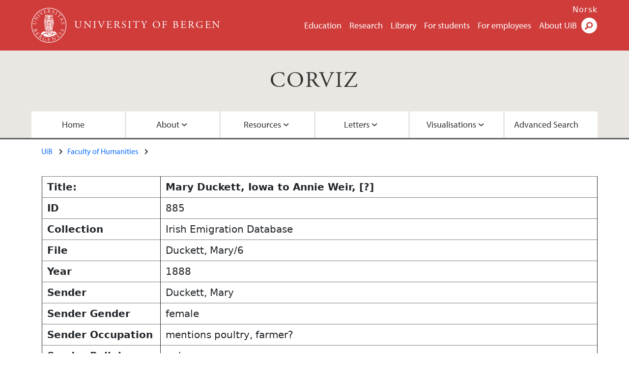

--- FILE ---
content_type: image/svg+xml
request_url: https://corviz.h.uib.no/images/logo.svg
body_size: 28405
content:
<?xml version="1.0" encoding="utf-8"?>
<!-- Generator: Adobe Illustrator 16.0.4, SVG Export Plug-In . SVG Version: 6.00 Build 0)  -->
<!DOCTYPE svg PUBLIC "-//W3C//DTD SVG 1.1//EN" "http://www.w3.org/Graphics/SVG/1.1/DTD/svg11.dtd">
<svg version="1.1" id="UiBmerke_grayscale" xmlns="http://www.w3.org/2000/svg" xmlns:xlink="http://www.w3.org/1999/xlink" x="0px"
	 y="0px" width="70.866px" height="70.866px" viewBox="0 0 70.866 70.866" enable-background="new 0 0 70.866 70.866"
	 xml:space="preserve">
<g>
	<g>
		<g>
			<path fill="#fff" d="M6.351,27.903c-0.641-0.111-1.833-0.295-2.173-0.174c-0.137,0.051-0.241,0.225-0.307,0.48l-0.065,0.253
				c-0.083,0.05-0.214,0.006-0.244-0.063c0.088-0.39,0.165-0.77,0.234-1.173c0.075-0.434,0.113-0.715,0.156-1.09
				c0.066-0.074,0.198-0.041,0.252,0.021l-0.022,0.252c-0.023,0.262,0.035,0.474,0.159,0.56c0.315,0.204,1.504,0.409,2.083,0.508
				l1.168,0.203c0.898,0.155,1.825,0.464,2.345,1.15c0.409,0.529,0.545,1.34,0.414,2.104c-0.124,0.713-0.382,1.403-0.903,1.834
				c-0.55,0.469-1.349,0.597-2.579,0.385L4.43,32.732c-1.075-0.186-1.254-0.195-1.409,0.396l-0.065,0.255
				c-0.053,0.055-0.225,0.003-0.245-0.063c0.11-0.514,0.182-0.864,0.253-1.277c0.073-0.424,0.122-0.767,0.188-1.277
				c0.042-0.056,0.222-0.046,0.252,0.023L3.382,31.04c-0.053,0.609,0.119,0.66,1.194,0.846l2.232,0.386
				c1.664,0.289,2.849-0.039,3.122-1.621c0.26-1.499-0.82-2.27-2.392-2.542L6.351,27.903z"/>
			<path fill="#fff" d="M12.877,19.559c0.275,0.153,1.364,0.762,1.618,0.867c0.045,0.049,0.06,0.13,0.004,0.23
				c-0.218,0.023-0.687,0.109-2.038,0.4L8.857,21.83c-0.421,0.088-1.52,0.292-1.829,0.371l-0.01,0.018
				c0.089,0.099,0.295,0.225,0.569,0.378l1.996,1.116c0.431,0.241,1.625,0.896,1.987,0.894c0.132,0.002,0.288-0.15,0.435-0.37
				l0.187-0.268c0.104-0.015,0.209,0.056,0.218,0.145c-0.248,0.403-0.436,0.717-0.625,1.057c-0.215,0.385-0.344,0.637-0.505,0.967
				c-0.081,0.04-0.215-0.024-0.239-0.109l0.111-0.262c0.09-0.226,0.117-0.404,0.042-0.505c-0.259-0.313-1.381-0.928-1.82-1.173
				l-2.646-1.479c-0.256-0.143-0.453-0.241-0.771-0.167c-0.199,0.057-0.387,0.24-0.536,0.445l-0.105,0.146
				c-0.086,0.023-0.224-0.053-0.219-0.146c0.242-0.37,0.514-0.854,0.605-1.019c0.082-0.146,0.159-0.307,0.208-0.437
				c0.569,0.078,2.381-0.328,2.889-0.44l1.495-0.331c1.057-0.238,1.82-0.4,2.5-0.585l0.011-0.018
				c-0.024-0.062-0.171-0.145-0.364-0.251l-1.959-1.095c-0.431-0.24-1.626-0.896-1.998-0.876c-0.113,0.009-0.25,0.125-0.5,0.466
				l-0.105,0.146c-0.091,0.033-0.232-0.058-0.219-0.146c0.254-0.411,0.437-0.717,0.632-1.065c0.22-0.394,0.344-0.637,0.499-0.958
				c0.087-0.048,0.215,0.024,0.239,0.109l-0.054,0.139c-0.118,0.318-0.146,0.542-0.094,0.62c0.242,0.34,1.388,0.956,1.81,1.191
				L12.877,19.559z"/>
			<path fill="#fff" d="M12.845,14.235c-0.799-0.772-0.942-0.881-1.41-0.472l-0.197,0.174c-0.073,0.016-0.195-0.13-0.174-0.197
				c0.38-0.363,0.635-0.612,0.941-0.929c0.291-0.302,0.53-0.566,0.879-0.958c0.067-0.024,0.217,0.092,0.204,0.167l-0.167,0.203
				c-0.393,0.482-0.278,0.621,0.521,1.393l2.687,2.593c0.8,0.772,0.92,0.859,1.403,0.464l0.205-0.167
				c0.073-0.017,0.194,0.13,0.174,0.197c-0.38,0.363-0.635,0.612-0.926,0.914c-0.307,0.317-0.547,0.581-0.896,0.973
				c-0.066,0.023-0.201-0.078-0.203-0.167l0.159-0.21c0.377-0.496,0.286-0.614-0.514-1.386L12.845,14.235z"/>
			<path fill="#fff" d="M16.568,10.138C16.05,9.77,15.8,9.667,15.39,9.863l-0.171,0.083c-0.097-0.014-0.165-0.144-0.122-0.233
				c0.269-0.144,0.558-0.314,0.939-0.555c0.391-0.246,0.695-0.45,1.057-0.703c0.084-0.003,0.186,0.119,0.158,0.211l-0.123,0.102
				c-0.309,0.257-0.346,0.355-0.311,0.431c0.074,0.078,0.527,0.461,1.227,0.963c1.057,0.772,2.109,1.535,3.189,2.267
				c-0.094-0.759-0.297-1.908-0.39-2.507c-0.123-0.765-0.338-2.031-0.427-2.508c-0.047-0.231-0.1-0.334-0.139-0.396
				c-0.039-0.062-0.173-0.077-0.506,0.083l-0.17,0.083c-0.097-0.014-0.162-0.158-0.123-0.233c0.26-0.139,0.603-0.342,0.939-0.555
				c0.293-0.185,0.562-0.367,0.844-0.569c0.084-0.003,0.174,0.139,0.158,0.211l-0.256,0.186c-0.201,0.152-0.268,0.342-0.266,0.601
				c0.015,0.574,0.122,1.511,0.293,2.667l0.209,1.394c0.16,1.04,0.391,2.332,0.537,2.897c-0.016,0.035-0.046,0.065-0.082,0.088
				c-0.043,0.028-0.094,0.047-0.148,0.057c-0.334-0.311-0.768-0.646-1.152-0.923L16.568,10.138z"/>
			<path fill="#fff" d="M25.331,6.073c-0.297-1.049-0.361-1.195-0.976-1.098l-0.167,0.026c-0.072-0.023-0.104-0.211-0.052-0.258
				c0.44-0.103,0.786-0.19,1.199-0.307L27.233,3.9c0.646-0.183,1.241-0.351,1.354-0.416c0.109,0.155,0.375,0.864,0.541,1.297
				c-0.022,0.072-0.179,0.138-0.246,0.091c-0.285-0.432-0.477-0.759-1.038-0.742c-0.226,0.01-0.552,0.091-0.995,0.217l-0.728,0.206
				c-0.303,0.085-0.297,0.105-0.188,0.489l0.57,2.019c0.08,0.283,0.11,0.274,0.414,0.188l0.585-0.165
				c0.423-0.121,0.73-0.229,0.84-0.304c0.11-0.075,0.164-0.155,0.143-0.422l-0.036-0.437c0.033-0.075,0.205-0.123,0.266-0.064
				c0.068,0.242,0.139,0.647,0.248,1.031c0.103,0.363,0.252,0.735,0.314,0.958c-0.021,0.082-0.192,0.13-0.26,0.084l-0.203-0.368
				c-0.091-0.17-0.205-0.302-0.421-0.295c-0.152,0-0.397,0.059-0.792,0.17l-0.585,0.166c-0.302,0.085-0.329,0.104-0.256,0.366
				l0.402,1.423c0.151,0.535,0.278,0.87,0.489,0.996c0.154,0.087,0.398,0.137,1.286-0.113c0.776-0.22,1.059-0.343,1.249-0.517
				c0.153-0.152,0.326-0.582,0.439-1.181c0.057-0.07,0.207-0.081,0.273-0.001c0.029,0.373-0.004,1.222-0.059,1.531
				c-0.914,0.236-1.814,0.48-2.713,0.735l-0.908,0.256c-0.434,0.123-0.774,0.23-1.363,0.418c-0.07-0.013-0.136-0.168-0.092-0.247
				l0.324-0.125c0.561-0.213,0.568-0.379,0.27-1.438L25.331,6.073z"/>
			<path fill="#fff" d="M33.6,4.437c0.008-0.997-0.023-1.175-0.453-1.23l-0.334-0.044c-0.074-0.053-0.072-0.221,0.012-0.262
				c0.588-0.049,1.312-0.076,2.34-0.068c0.65,0.004,1.268,0.061,1.748,0.326c0.503,0.266,0.866,0.74,0.861,1.475
				c-0.006,0.996-0.797,1.536-1.323,1.742c-0.052,0.063,0,0.168,0.052,0.252c0.83,1.358,1.38,2.201,2.09,2.804
				c0.178,0.158,0.438,0.275,0.721,0.298c0.053,0.021,0.062,0.105,0.01,0.147c-0.095,0.03-0.262,0.05-0.461,0.049
				c-0.892-0.006-1.425-0.271-2.164-1.335c-0.269-0.39-0.695-1.117-1.016-1.591c-0.156-0.231-0.324-0.337-0.742-0.34
				c-0.473-0.003-0.494,0.007-0.494,0.228l-0.01,1.321c-0.007,1.101,0.014,1.227,0.621,1.315l0.22,0.033
				c0.062,0.053,0.04,0.231-0.022,0.262c-0.473-0.024-0.828-0.037-1.248-0.04c-0.441-0.002-0.818,0.005-1.312,0.023
				c-0.062-0.032-0.083-0.189-0.019-0.263l0.262-0.03c0.609-0.069,0.631-0.205,0.639-1.306L33.6,4.437z M34.452,5.941
				C34.45,6.13,34.45,6.246,34.481,6.288c0.031,0.032,0.188,0.054,0.723,0.057c0.377,0.003,0.775-0.036,1.082-0.266
				c0.284-0.218,0.528-0.583,0.533-1.297c0.006-0.828-0.504-1.618-1.668-1.626c-0.65-0.004-0.682,0.037-0.684,0.332L34.452,5.941z"
				/>
			<path fill="#fff" d="M42.911,11.069c-0.842-0.265-1.289-0.693-1.443-0.863c-0.052-0.258,0.043-1.009,0.171-1.485
				c0.071-0.054,0.229-0.027,0.251,0.046c-0.013,0.558,0.088,1.667,1.248,2.033c0.84,0.265,1.424-0.156,1.614-0.755
				c0.138-0.44,0.202-0.958-0.378-1.66l-0.756-0.92c-0.396-0.488-0.795-1.241-0.535-2.061c0.299-0.95,1.283-1.487,2.582-1.076
				c0.312,0.098,0.652,0.271,0.891,0.423c0.116,0.082,0.25,0.145,0.33,0.171c0.014,0.269-0.072,0.857-0.205,1.276
				c-0.059,0.048-0.229,0.027-0.259-0.049c0.021-0.521-0.044-1.256-1.004-1.559c-0.98-0.31-1.396,0.274-1.541,0.734
				c-0.183,0.58,0.164,1.152,0.462,1.499l0.642,0.752c0.508,0.589,0.943,1.365,0.644,2.314
				C45.277,10.991,44.209,11.479,42.911,11.069z"/>
			<path fill="#fff" d="M51.231,8.781c0.58-0.948,0.656-1.11,0.155-1.479l-0.213-0.155c-0.031-0.069,0.085-0.219,0.155-0.212
				c0.437,0.292,0.734,0.486,1.11,0.717c0.357,0.219,0.667,0.396,1.126,0.653c0.037,0.06-0.045,0.231-0.119,0.234L53.211,8.42
				c-0.556-0.278-0.668-0.138-1.248,0.811l-1.95,3.184c-0.58,0.948-0.64,1.084-0.149,1.47l0.207,0.164
				c0.031,0.068-0.085,0.219-0.155,0.212c-0.437-0.292-0.735-0.487-1.093-0.706c-0.375-0.23-0.686-0.407-1.143-0.664
				c-0.038-0.06,0.032-0.213,0.119-0.234l0.239,0.11c0.565,0.261,0.661,0.146,1.241-0.802L51.231,8.781z"/>
			<path fill="#fff" d="M55.698,17.254c-0.809,0.748-0.91,0.87-0.535,1.353l0.204,0.268c0.012,0.074-0.141,0.187-0.206,0.162
				c-0.391-0.454-0.625-0.722-0.91-1.03s-0.542-0.571-1.012-1.049c-0.021-0.067,0.096-0.204,0.192-0.178l0.278,0.256
				c0.445,0.404,0.596,0.335,1.404-0.412l3.443-3.182c0.238-0.221,0.246-0.228,0.033-0.459l-0.392-0.423
				c-0.306-0.331-0.714-0.741-1.068-0.77c-0.341-0.028-0.581,0.051-0.852,0.145c-0.104-0.019-0.165-0.163-0.131-0.25
				c0.46-0.197,1.06-0.537,1.417-0.768c0.037,0.009,0.137,0.102,0.136,0.146c-0.204,0.274,0.038,0.521,0.366,0.875l2.883,3.119
				c0.385,0.416,0.465,0.471,0.771,0.401c0.051,0.024,0.121,0.116,0.105,0.16c-0.395,0.207-1.068,0.73-1.278,0.966
				c-0.091,0.026-0.211-0.104-0.2-0.186c0.172-0.202,0.406-0.519,0.384-0.712c-0.032-0.298-0.242-0.648-0.633-1.072l-0.506-0.546
				c-0.214-0.231-0.214-0.216-0.468,0.018L55.698,17.254z"/>
			<path fill="#fff" d="M61.243,24.312c0.178-0.166,0.188-0.217,0.053-0.501l-0.68-1.43c-0.111-0.237-0.168-0.281-0.397-0.252l-1.153,0.14
				c-0.492,0.061-0.779,0.115-0.885,0.166c-0.113,0.053-0.146,0.127-0.059,0.364l0.119,0.326c-0.015,0.088-0.167,0.161-0.244,0.093
				c-0.1-0.255-0.238-0.549-0.439-0.999c-0.149-0.312-0.33-0.645-0.46-0.896c0.011-0.075,0.152-0.166,0.228-0.131l0.176,0.299
				c0.127,0.218,0.33,0.377,0.734,0.348c0.518-0.036,1.26-0.063,2.509-0.168l3.017-0.248c0.404-0.029,0.611-0.058,0.749-0.159
				c0.175,0.196,0.422,0.276,0.595,0.322c0.027,0.057,0.039,0.132-0.018,0.182c-0.359,0.322-0.723,0.68-1.072,1.02l-3.193,3.106
				c-0.685,0.661-0.768,0.852-0.621,1.282l0.093,0.27c-0.017,0.088-0.177,0.142-0.237,0.112c-0.166-0.398-0.312-0.734-0.516-1.16
				c-0.215-0.455-0.406-0.806-0.545-1.077c0-0.093,0.148-0.175,0.227-0.131l0.16,0.261c0.113,0.19,0.232,0.296,0.327,0.251
				c0.104-0.05,0.253-0.178,0.444-0.362L61.243,24.312z M61.196,22.036c-0.254,0.028-0.258,0.042-0.133,0.307l0.554,1.166
				c0.13,0.275,0.177,0.275,0.392,0.069l1.302-1.245c0.192-0.184,0.407-0.391,0.494-0.501l-0.009-0.019
				c-0.062-0.006-0.334,0.007-0.668,0.038L61.196,22.036z"/>
			<path fill="#fff" d="M60.603,31.454c-0.128-0.872,0.06-1.461,0.144-1.676c0.211-0.158,0.928-0.401,1.412-0.494
				c0.08,0.041,0.123,0.193,0.068,0.244c-0.507,0.233-1.461,0.81-1.282,2.013c0.129,0.872,0.763,1.212,1.386,1.121
				c0.455-0.068,0.951-0.236,1.326-1.066l0.496-1.08c0.266-0.57,0.769-1.259,1.62-1.385c0.985-0.146,1.897,0.503,2.097,1.852
				c0.049,0.322,0.041,0.705,0.009,0.985c-0.021,0.142-0.021,0.29-0.009,0.373c-0.235,0.13-0.803,0.31-1.238,0.374
				c-0.067-0.032-0.123-0.194-0.068-0.255c0.477-0.208,1.109-0.588,0.963-1.584c-0.15-1.017-0.857-1.135-1.335-1.065
				c-0.602,0.089-0.964,0.651-1.146,1.071l-0.396,0.906c-0.309,0.714-0.814,1.447-1.801,1.592
				C61.708,33.549,60.803,32.804,60.603,31.454z"/>
		</g>
		<g>
			<path fill="#fff" d="M9.466,43.084c0.729-0.269,0.9-0.377,0.776-0.834l-0.087-0.326c0.029-0.101,0.182-0.145,0.25-0.08
				c0.246,0.512,0.522,1.17,0.86,2.085c0.229,0.62,0.398,1.228,0.337,1.755c-0.051,0.498-0.324,0.969-0.953,1.203
				c-0.709,0.262-1.226-0.018-1.72-0.506c-0.098,0.035-0.099,0.127-0.078,0.242c0.099,0.566-0.103,1.536-1.154,1.926
				c-1.142,0.422-2.222-0.141-2.877-1.912c-0.105-0.284-0.255-0.777-0.407-1.19c-0.16-0.433-0.304-0.761-0.448-1.12
				c0.008-0.07,0.158-0.148,0.239-0.11l0.095,0.165c0.281,0.488,0.396,0.469,1.43,0.086L9.466,43.084z M6.174,45.22
				c-0.354,0.132-0.848,0.336-0.995,0.603c-0.157,0.271-0.097,0.585,0.012,0.879c0.324,0.875,0.966,1.399,1.948,1.035
				c0.777-0.287,1.537-1.016,0.958-2.58c-0.196-0.531-0.27-0.549-0.467-0.475L6.174,45.22z M8.458,44.375
				c-0.276,0.102-0.292,0.119-0.087,0.613c0.41,0.988,0.906,1.422,1.831,1.08c0.964-0.357,1.062-1.211,0.785-1.959
				c-0.079-0.215-0.153-0.355-0.226-0.43c-0.066-0.088-0.131-0.107-0.307-0.043L8.458,44.375z"/>
			<path fill="#fff" d="M12.626,50.377c0.871-0.655,0.984-0.768,0.672-1.306l-0.084-0.146c-0.004-0.076,0.16-0.173,0.223-0.142
				c0.254,0.374,0.459,0.666,0.718,1.009l1.185,1.577c0.402,0.537,0.773,1.032,0.875,1.113c-0.105,0.156-0.672,0.66-1.016,0.972
				c-0.075,0.005-0.193-0.116-0.174-0.196c0.299-0.422,0.537-0.719,0.318-1.236c-0.09-0.207-0.283-0.482-0.561-0.852l-0.453-0.604
				c-0.189-0.252-0.206-0.238-0.525,0l-1.677,1.26c-0.235,0.176-0.216,0.201-0.026,0.453l0.364,0.486
				c0.265,0.353,0.477,0.6,0.585,0.676c0.11,0.074,0.204,0.096,0.445-0.02l0.395-0.191c0.082,0.004,0.188,0.146,0.155,0.225
				c-0.201,0.15-0.554,0.363-0.872,0.602c-0.303,0.228-0.596,0.5-0.78,0.639c-0.084,0.01-0.19-0.133-0.173-0.213l0.271-0.32
				c0.125-0.146,0.207-0.299,0.123-0.498c-0.055-0.143-0.197-0.352-0.443-0.678L11.807,52.5c-0.189-0.251-0.216-0.271-0.435-0.106
				l-1.184,0.888c-0.443,0.333-0.71,0.573-0.752,0.814c-0.025,0.177,0.015,0.421,0.569,1.16c0.485,0.646,0.7,0.863,0.932,0.979
				c0.197,0.088,0.661,0.094,1.261-0.016c0.086,0.027,0.148,0.162,0.1,0.254c-0.338,0.161-1.142,0.437-1.45,0.497
				c-0.55-0.767-1.103-1.521-1.663-2.267L8.62,53.949c-0.271-0.36-0.494-0.64-0.883-1.122c-0.012-0.068,0.109-0.188,0.197-0.174
				l0.233,0.258c0.401,0.446,0.559,0.395,1.439-0.268L12.626,50.377z"/>
			<path fill="#fff" d="M17.73,56.21c0.589-0.804,0.669-0.966,0.353-1.263l-0.245-0.232c-0.029-0.086,0.07-0.22,0.163-0.205
				c0.505,0.306,1.106,0.707,1.937,1.314c0.524,0.383,0.993,0.792,1.227,1.289c0.252,0.508,0.27,1.105-0.164,1.697
				c-0.588,0.805-1.545,0.78-2.093,0.641c-0.079,0.019-0.099,0.135-0.106,0.232c-0.121,1.588-0.169,2.593,0.054,3.497
				c0.05,0.231,0.194,0.479,0.41,0.665c0.03,0.047-0.011,0.121-0.078,0.125c-0.095-0.031-0.243-0.113-0.403-0.231
				c-0.72-0.526-0.996-1.054-0.972-2.349c0.01-0.475,0.09-1.312,0.106-1.885c0.01-0.279-0.064-0.463-0.402-0.711
				c-0.381-0.278-0.404-0.283-0.534-0.104l-0.78,1.065c-0.651,0.889-0.709,1.004-0.268,1.43l0.16,0.156
				c0.02,0.08-0.104,0.211-0.172,0.199c-0.369-0.296-0.65-0.516-0.988-0.763c-0.355-0.261-0.667-0.476-1.077-0.749
				c-0.032-0.062,0.044-0.203,0.138-0.225l0.23,0.129c0.534,0.301,0.632,0.203,1.281-0.686L17.73,56.21z M17.539,57.928
				c-0.111,0.153-0.18,0.246-0.18,0.299c0.008,0.043,0.121,0.153,0.554,0.471c0.305,0.223,0.65,0.424,1.032,0.418
				c0.358-0.012,0.77-0.165,1.191-0.74c0.49-0.67,0.539-1.607-0.4-2.295c-0.523-0.383-0.574-0.369-0.748-0.133L17.539,57.928z"/>
			<path fill="#fff" d="M28.356,66.26c-0.131,0.399-0.148,0.658,0.008,0.787c0.02,0.04,0,0.1-0.05,0.116c-0.119-0.04-0.312-0.059-0.517-0.07
				c-0.574-0.033-1.332-0.149-1.87-0.325c-1.186-0.389-2.163-1.074-2.677-2.104c-0.402-0.794-0.463-1.686-0.176-2.562
				c0.277-0.847,0.838-1.613,1.672-2.067c0.896-0.479,2.037-0.624,3.541-0.132c0.568,0.187,1.061,0.47,1.217,0.564
				c0.176,0.102,0.463,0.273,0.589,0.293c-0.108,0.328-0.218,0.867-0.324,1.494c-0.056,0.07-0.239,0.021-0.278-0.059
				c0.073-1.168-0.563-1.752-1.58-2.085c-1.934-0.634-3.231,0.464-3.721,1.959c-0.628,1.914-0.135,3.742,1.869,4.397
				c0.617,0.203,1.029,0.195,1.193,0.062c0.073-0.054,0.182-0.217,0.286-0.536l0.132-0.397c0.273-0.837,0.264-0.907-0.332-1.179
				l-0.422-0.195c-0.066-0.064,0.002-0.241,0.082-0.248c0.282,0.114,0.827,0.304,1.415,0.496c0.389,0.128,0.73,0.229,1.066,0.316
				c0.057,0.064,0.018,0.217-0.071,0.254l-0.166-0.033c-0.436-0.088-0.537,0.188-0.703,0.697L28.356,66.26z"/>
			<path fill="#fff" d="M33.658,62.641c0.003-1.09-0.019-1.248-0.638-1.322l-0.166-0.021c-0.063-0.042-0.043-0.231,0.021-0.262
				c0.45,0.021,0.807,0.033,1.236,0.033l1.973,0.004c0.671,0.002,1.291,0.002,1.416-0.028c0.062,0.179,0.123,0.934,0.165,1.395
				c-0.043,0.063-0.21,0.085-0.263,0.021c-0.156-0.494-0.25-0.86-0.795-0.998c-0.221-0.054-0.557-0.064-1.018-0.065l-0.756-0.002
				c-0.314,0-0.314,0.021-0.314,0.42l-0.005,2.098c-0.001,0.293,0.031,0.294,0.347,0.294l0.607,0.001
				c0.441,0.002,0.766-0.02,0.891-0.061c0.127-0.042,0.2-0.105,0.253-0.367l0.085-0.43c0.053-0.062,0.231-0.062,0.273,0.011
				c-0.002,0.253-0.044,0.661-0.044,1.06c-0.001,0.378,0.04,0.775,0.04,1.007c-0.043,0.073-0.221,0.073-0.273,0.009L36.6,65.028
				c-0.041-0.189-0.113-0.346-0.323-0.398c-0.147-0.043-0.399-0.054-0.808-0.055l-0.609-0.002c-0.314,0-0.346,0.01-0.346,0.283
				l-0.004,1.479c-0.001,0.557,0.03,0.912,0.197,1.092c0.126,0.125,0.346,0.241,1.27,0.244c0.807,0,1.111-0.04,1.343-0.156
				c0.188-0.104,0.472-0.47,0.745-1.016c0.074-0.052,0.221-0.02,0.263,0.074c-0.073,0.367-0.339,1.174-0.474,1.457
				c-0.945-0.023-1.877-0.035-2.812-0.037l-0.944-0.002c-0.45,0-0.807,0.009-1.426,0.029c-0.062-0.032-0.084-0.2-0.021-0.262
				l0.347-0.031c0.598-0.051,0.651-0.209,0.653-1.311L33.658,62.641z"/>
			<path fill="#fff" d="M48.001,60.928c-0.168-0.451-0.642-1.663-0.607-2.078c0.011-0.095,0.178-0.246,0.474-0.412l0.131-0.07
				c0.037-0.082-0.015-0.22-0.111-0.24c-0.327,0.146-0.578,0.25-1.002,0.408c-0.373,0.139-0.711,0.253-1.17,0.402
				c-0.068,0.059-0.018,0.221,0.072,0.254l0.174-0.043c0.412-0.098,0.591-0.098,0.683-0.031c0.296,0.225,0.782,1.499,0.955,1.961
				l0.784,2.104c0.076,0.206,0.135,0.363,0.113,0.428l-0.019,0.007c-0.638-0.3-1.324-0.671-2.286-1.175l-1.352-0.715
				c-0.461-0.243-2.103-1.109-2.486-1.537c-0.12,0.068-0.285,0.141-0.441,0.198c-0.177,0.067-0.697,0.261-1.121,0.385
				c-0.062,0.069-0.008,0.217,0.072,0.253l0.174-0.042c0.247-0.059,0.508-0.077,0.698,0.009c0.291,0.148,0.376,0.352,0.479,0.627
				l1.059,2.84c0.176,0.473,0.632,1.666,0.627,2.072c-0.01,0.125-0.145,0.244-0.359,0.357l-0.255,0.128
				c-0.036,0.081,0.024,0.216,0.112,0.239c0.336-0.148,0.598-0.258,1.01-0.41c0.364-0.137,0.712-0.254,1.162-0.399
				c0.051-0.075,0.016-0.196-0.072-0.254l-0.316,0.085c-0.252,0.071-0.471,0.086-0.571,0c-0.276-0.232-0.763-1.507-0.934-1.969
				l-0.799-2.143c-0.11-0.295-0.185-0.524-0.189-0.656l0.021-0.008c0.287,0.139,1.255,0.695,1.634,0.902l3.247,1.744
				c1.218,0.654,1.631,0.893,1.811,1.016c0.108-0.041,0.148-0.113,0.146-0.178c-0.123-0.246-0.56-1.415-0.67-1.709L48.001,60.928z"
				/>
			<path fill="#fff" d="M56.239,60.698c-0.677,0.564-1.278,0.713-1.505,0.752c-0.245-0.097-0.826-0.582-1.159-0.945
				c-0.006-0.092,0.101-0.208,0.174-0.187c0.463,0.31,1.453,0.823,2.387,0.043c0.675-0.564,0.635-1.284,0.231-1.767
				c-0.296-0.354-0.698-0.688-1.602-0.574l-1.182,0.139c-0.624,0.072-1.474,0.002-2.026-0.657c-0.638-0.765-0.561-1.883,0.486-2.757
				c0.249-0.209,0.579-0.402,0.836-0.521c0.131-0.055,0.258-0.133,0.322-0.186c0.232,0.131,0.682,0.521,0.965,0.86
				c0.008,0.075-0.101,0.207-0.18,0.192c-0.428-0.299-1.083-0.641-1.855,0.006c-0.789,0.658-0.521,1.322-0.211,1.693
				c0.389,0.467,1.059,0.48,1.511,0.418l0.979-0.137c0.77-0.109,1.658-0.059,2.298,0.705C57.448,58.661,57.284,59.824,56.239,60.698
				z"/>
			<path fill="#fff" d="M57.39,51.551c-0.907-0.645-1.063-0.73-1.466-0.256l-0.168,0.201c-0.072,0.026-0.213-0.1-0.201-0.169
				c0.32-0.415,0.535-0.7,0.79-1.06c0.244-0.342,0.442-0.638,0.729-1.077c0.062-0.033,0.229,0.06,0.227,0.135l-0.137,0.226
				c-0.315,0.535-0.182,0.656,0.723,1.3l3.043,2.165c0.906,0.645,1.037,0.713,1.455,0.25l0.18-0.195
				c0.07-0.025,0.211,0.1,0.201,0.17c-0.322,0.415-0.537,0.699-0.78,1.041c-0.255,0.359-0.454,0.656-0.741,1.096
				c-0.062,0.033-0.211-0.047-0.225-0.135l0.126-0.232c0.299-0.547,0.192-0.649-0.714-1.293L57.39,51.551z"/>
			<path fill="#fff" d="M66.008,47.131c-0.309,0.823-0.761,1.248-0.938,1.395c-0.262,0.036-1.006-0.098-1.475-0.251
				c-0.051-0.075-0.015-0.229,0.059-0.247c0.556,0.041,1.67,0,2.097-1.141c0.31-0.824-0.079-1.429-0.668-1.65
				c-0.433-0.162-0.946-0.254-1.677,0.289l-0.959,0.705c-0.508,0.369-1.283,0.729-2.088,0.427c-0.932-0.351-1.416-1.36-0.938-2.637
				c0.115-0.304,0.307-0.636,0.471-0.864c0.087-0.113,0.158-0.244,0.188-0.323c0.269,0.001,0.852,0.119,1.264,0.272
				c0.044,0.062,0.015,0.23-0.062,0.258c-0.52-0.049-1.258-0.023-1.611,0.92c-0.361,0.961,0.199,1.407,0.65,1.576
				c0.57,0.215,1.159-0.103,1.521-0.381l0.785-0.602c0.616-0.475,1.414-0.871,2.347-0.521
				C66.057,44.762,66.488,45.854,66.008,47.131z"/>
		</g>
	</g>
	<path fill="#fff" d="M35.434,0C15.864,0,0,15.863,0,35.433c0,19.569,15.863,35.433,35.434,35.433c19.569,0,35.433-15.863,35.433-35.433
		C70.867,15.863,55.003,0,35.434,0z M35.434,69.799c-18.979,0-34.367-15.387-34.367-34.366c0-18.979,15.388-34.364,34.367-34.364
		c18.979,0,34.363,15.385,34.363,34.364C69.797,54.413,54.413,69.799,35.434,69.799z"/>
	<g>
		<path fill="#fff" d="M43.782,52.619c-0.705,0.538-1.176,1.346-1.477,2.013c0.65,0.471,2.175,1.157,4.738,1.596c1.121-0.624,1.996-1.188,3-1.97
			c-0.914-0.231-1.8-0.724-2.355-1.041C46.557,52.571,45.155,51.568,43.782,52.619z"/>
		<path fill="#fff" d="M27.235,47.913c-0.867-0.238-1.334-0.229-2.622,0.189c-2.234,0.727-5.676,4.576-5.676,4.576
			c1.033,0.988,2.16,1.881,3.36,2.672c0.957-1.248,3.537-4.13,5.907-4.13c1.298,0,1.968,0.546,3.049,1.206
			c0.086-0.135,0.184-0.27,0.288-0.408C29.598,51.056,27.235,47.913,27.235,47.913z"/>
		<path fill="#fff" d="M34.776,51.285c-1.051,0.138-1.819,1.036-2.329,1.915c2.001,1.354,3.778,2.953,6.384,3.728
			c2.029,0.604,2.808,0.833,4.878,0.867c0.915-0.341,1.798-0.743,2.658-1.185c-1.276-0.154-2.958-0.778-4.401-1.449
			C39.622,54.071,36.917,51.003,34.776,51.285z"/>
	</g>
	<path fill="#fff" d="M28.667,52.5c-2.975,0-4.151,2.487-5.121,3.601c3.504,2.021,7.553,3.197,11.889,3.197c2.279,0,4.475-0.341,6.564-0.936
		c-1.337-0.079-2.961-0.422-4.426-0.998C34.305,56.075,30.798,52.5,28.667,52.5z"/>
	<path fill="#fff" d="M49.891,50.473c-1.977-2.521-3.537-2.988-4.299-2.797c-0.762,0.19-0.591,0.767-1.506,1.848
		c-0.833,0.984-2.741,2.072-3.112,2.34c0.308,0.326,0.733,0.812,0.841,0.929c0.945-0.876,2.152-1.708,3.34-1.708
		c2.119,0,2.715,1.677,5.516,2.68c0.598-0.486,1.18-0.993,1.723-1.543C52.393,52.221,51.059,51.963,49.891,50.473z"/>
	<g>
		<path fill="#fff" d="M45.268,29.91c-0.07-0.107,0.006-0.289-0.086-0.388c-0.088-0.429-0.269-0.817-0.262-1.291
			c-0.059-0.279,0.234-0.408,0.408-0.531c0.11-0.262,0.102-0.56-0.024-0.815c-0.089-0.419-0.675-0.491-0.675-0.95
			c-0.018-0.348-0.247-0.6-0.186-0.981c-0.154-0.505-0.149-1.055-0.188-1.593c-0.136-0.581-0.124-1.167-0.194-1.782
			c-0.097-0.724-0.192-1.446-0.36-2.132c-0.086-0.619-0.289-1.191-0.601-1.708c-0.048-0.384-0.427-0.677-0.232-1.105
			c0.342-0.477,0.623-0.996,0.813-1.543c0.168-0.317,0.142-0.708,0.221-1.06c-0.025-0.302,0.077-0.617-0.027-0.888
			c-0.053-0.043-0.104,0.012-0.14,0.033c-0.149,0.502-0.698,0.712-1.065,1.02c-0.551,0.231-1.242,0.141-1.863,0.212
			c-0.414-0.026-0.744,0.369-1.152,0.131c-0.204-0.15-0.443-0.209-0.654-0.329c-0.482-0.031-0.971,0.007-1.408-0.033
			c-0.696,0.036-1.228-0.355-1.923-0.319c-0.86-0.033-1.603,0.402-2.503,0.326c-0.799-0.205-1.582,0.1-2.225,0.431
			c-0.246-0.045-0.496-0.186-0.756-0.231c-0.697-0.274-1.558,0.21-2.146-0.343c-0.266-0.288-0.461-0.615-0.452-1.008
			c-0.108,0.062-0.164,0.205-0.19,0.324c-0.154,0.278-0.279,0.593-0.318,0.929c-0.077,0.424,0.039,0.881,0.134,1.284
			c0.065,0.717,0.564,1.281,0.454,2.041c-0.123,0.343-0.276,0.681-0.377,1.041c-0.293,0.35-0.227,0.836-0.309,1.262
			c-0.266,0.8-0.064,1.625-0.024,2.46c-0.298,0.958-0.437,1.97-0.547,2.997c-0.085,0.669-0.039,1.394-0.304,1.996
			c-0.359,0.357-0.667,0.724-0.555,1.253c0.038,0.274,0.186,0.491,0.318,0.717c0.074,0.541,0.053,1.06,0.018,1.593
			c0.043,0.436-0.405,0.569-0.477,0.941c-0.092,0.367,0.174,0.61,0.404,0.848c0.141,0.233,0.076,0.56,0.15,0.824
			c0.064,0.674,0.195,1.336,0.26,1.986c0.178,0.974,0.275,1.994,0.481,2.927c0.219,1.15,0.49,2.277,0.805,3.38
			c0.351,0.796,0.538,1.665,0.846,2.479c0.22,0.674,0.616,1.263,0.61,2.034c0.035,0.086,0.04,0.159,0.057,0.238
			c0.041,0.467-0.357,0.839-0.319,1.327c0,0,1.462,2.553,3.194,3.663c0.705-0.796,1.691-1.522,2.958-1.503
			c2.097,0.031,4.017,2.148,6.04,3.654c0.144-0.16,0.303-0.329,0.473-0.503c-0.662-0.937-3.559-4.29-5.998-4.679
			c0,0,0.188-0.482-0.038-0.705c-0.186-0.266-0.162-0.471-0.238-0.781c-0.012-0.146-0.071-0.352,0.038-0.474
			c0.365,0.079,0.524,0.474,0.695,0.751c0.026,0.016,0.057,0.025,0.084,0.021c0.028-0.006,0.055-0.021,0.071-0.058
			c0.049-0.364,0.45-0.591,0.727-0.763c0.058-0.031,0.147-0.012,0.171,0.062c0.064,0.397-0.031,0.912,0.26,1.229
			c0.094,0.124-0.021,0.246-0.086,0.344c-0.03,0.254-0.244,0.24-0.244,0.24c1.812,0.853,2.811,1.905,3.836,3.123
			c0.684-0.473,3.154-2.062,3.121-3.719c-0.012-0.548-0.298-0.48-0.432-0.773c-0.229-0.193-0.4-0.448-0.533-0.703
			c-0.267-0.533-0.479-1.127-0.371-1.789c0.186-0.48,0.205-1.029,0.414-1.503c0.27-0.897,0.472-1.831,0.748-2.728
			c0.326-1.24,0.66-2.475,0.828-3.775c0.18-0.429,0.165-0.924,0.256-1.386c0.178-0.443,0.088-0.991,0.199-1.46
			c0.057-0.365,0-0.77,0.16-1.086c0.055-0.181-0.012-0.407,0.096-0.567c-0.039-0.288,0.273-0.238,0.34-0.483
			c0.242-0.088,0.256-0.357,0.362-0.545C45.887,30.558,45.508,30.26,45.268,29.91z M44.09,26.406
			c0.161,0.079,0.411,0.071,0.463,0.274c0.242,0.076,0.198,0.343,0.348,0.488c0.01,0.128,0.007,0.281-0.105,0.336
			c-0.361,0.05-0.7-0.19-0.92-0.448C43.792,26.825,43.991,26.599,44.09,26.406z M41.999,31.279c-0.049,0.607-0.015,1.25-0.088,1.848
			c-0.066,0.069-0.003,0.19-0.037,0.274c-0.118,0.614-0.024,1.255-0.14,1.87l-0.076,0.005c-0.227-0.252-0.692-0.353-0.681-0.75
			c0.256-1.038,0.229-2.21,0.302-3.299c0.131-0.898,0.103-1.855,0.046-2.768c0.021-0.026,0.012-0.076,0.058-0.079
			c0.282,0.09,0.412,0.381,0.659,0.541C42.073,29.719,41.936,30.467,41.999,31.279z M28.34,23.417
			c-0.273-0.007-0.275-0.331-0.355-0.517c-0.073-0.119-0.076-0.264-0.074-0.414c0.096-0.103,0.138-0.186,0.135-0.322
			c-0.101-0.074-0.273-0.021-0.309-0.188c0.001-0.219-0.068-0.498,0.156-0.61c0.23-0.119,0.55-0.045,0.757-0.209
			c0.028-0.041-0.019-0.1-0.063-0.098c-0.281-0.015-0.488,0.112-0.729,0.167c-0.092-0.043-0.08-0.136-0.119-0.203
			c-0.005-0.657-0.107-1.281,0.133-1.848c-0.041-0.119-0.084-0.269,0.02-0.364c0.264-0.053,0.427,0.353,0.68,0.252v-0.036
			c-0.202-0.176-0.352-0.383-0.617-0.414c-0.143-0.2-0.045-0.46,0.01-0.665c0.059-0.076,0.107-0.186,0.223-0.122
			c0.217,0.1,0.318,0.279,0.541,0.386c0.061-0.047,0.094-0.124,0.07-0.186c-0.212-0.271-0.751-0.346-0.514-0.793
			c0.047-0.16,0.139-0.381,0.305-0.424c0.213,0.062,0.324,0.307,0.52,0.431l0.051-0.031c-0.172-0.169-0.268-0.386-0.216-0.638
			c0.141-0.124,0.274,0.067,0.405,0.117l0.213,0.055c0.207,0.114,0.469,0.236,0.477,0.515c0.174,0.252,0.227,0.553,0.469,0.772
			c0.066,0.174,0.205,0.274,0.301,0.438c-0.066,0.069-0.164,0.074-0.248,0.036c-0.239-0.15-0.34-0.426-0.504-0.633
			c-0.061-0.029-0.09,0.05-0.111,0.079c0.076,0.226,0.128,0.464,0.293,0.65l0.004,0.157c-0.346,0.034-0.65-0.274-0.863-0.548
			c-0.047-0.036-0.115-0.064-0.175-0.023c-0.097,0.055-0.019,0.159-0.007,0.233c0.165,0.259,0.312,0.588,0.625,0.722
			c0.062,0.05,0.096,0.162,0.038,0.233c-0.04,0.16-0.194,0.104-0.3,0.076c-0.194-0.174-0.42-0.357-0.592-0.526l-0.098,0.002
			c-0.019,0.155,0.152,0.252,0.223,0.378c0.16,0.27,0.645,0.27,0.534,0.65c-0.036,0.069-0.018,0.167-0.106,0.2
			c-0.51-0.069-1.195-0.252-1.614,0.162c-0.013,0.055,0.027,0.121,0.087,0.119c0.461-0.031,0.893,0.033,1.255,0.271
			c0.079,0.081,0.173,0.183,0.138,0.297c-0.073,0.048-0.18,0.036-0.254,0.083c-0.146,0.133-0.318,0.207-0.473,0.341
			c0,0.028,0.008,0.06,0.039,0.074c0.232-0.09,0.455-0.209,0.694-0.31c0.082-0.017,0.158,0.019,0.191,0.093
			c-0.005,0.122-0.14,0.133-0.222,0.195c-0.175,0.212-0.511,0.348-0.518,0.629l0.076-0.002c0.331-0.048,0.483-0.529,0.85-0.44
			c0.053,0.05,0.125,0.147,0.059,0.216c-0.431,0.262-0.998,0.515-1.057,1.091c0.009,0.038-0.013,0.083,0.019,0.104
			c0.122,0.005,0.109-0.133,0.184-0.195c0.354-0.298,0.684-0.638,1.151-0.669c0.045,0.014,0.105,0.021,0.146,0.071
			c-0.007,0.24-0.352,0.381-0.352,0.638c-0.055,0.19-0.116,0.381-0.21,0.564c0.01,0.048,0.07,0.06,0.1,0.029
			c0.217-0.348,0.406-0.843,0.832-0.97c-0.004,0.122,0.13,0.026,0.185,0.076c0.228,0.041,0.458,0.131,0.644,0.27
			c-0.039,0.476-0.219,1.058,0.029,1.481c0.087-0.079,0.008-0.222,0.051-0.319c0.02-0.357,0.238-0.636,0.279-0.986
			c0.035-0.105,0.156-0.131,0.248-0.103c0.19,0.076,0.197,0.31,0.382,0.402c0.146-0.147-0.042-0.355,0.028-0.545
			c0.064-0.117,0.225-0.104,0.338-0.069c0.047,0.036,0.101,0.047,0.162,0.041c0.057-0.062,0.04-0.155,0.037-0.236
			c0.243-0.188,0.322-0.586,0.656-0.505l0.072,0.081c-0.009,0.236-0.031,0.47-0.078,0.691c-0.092-0.005-0.142-0.2-0.261-0.122
			c-0.088,0.081-0.048,0.184-0.007,0.274c0.104,0.208,0.193,0.424,0.307,0.624c0.009,0.062,0.072,0.143,0.006,0.198
			c-0.258,0.017-0.371-0.252-0.512-0.4c-0.093-0.064-0.157,0.033-0.17,0.112c-0.051,0.341,0.184,0.598,0.439,0.803
			c0.099-0.005,0.16,0.055,0.23,0.122c-0.027,0.122-0.138,0.207-0.021,0.317l0.128,0.178c-0.141,0.124-0.326-0.012-0.479-0.055
			c-0.346-0.214-0.644-0.569-0.717-0.967c-0.023-0.048-0.092-0.06-0.129-0.026c-0.113,0.26,0.031,0.519,0.15,0.727
			c0.17,0.117,0.35,0.3,0.303,0.521c-0.059,0.086-0.193,0.126-0.3,0.09c-0.286-0.238-0.312-0.595-0.346-0.948
			c-0.038-0.014-0.077-0.052-0.114-0.012c-0.062,0.155-0.057,0.357-0.053,0.524c-0.04,0.15,0.057,0.362-0.061,0.486
			c-0.178,0.103-0.43,0.019-0.623,0.093c-0.238-0.09-0.217-0.386-0.225-0.629c-0.039-0.066-0.105-0.012-0.143,0.019
			c-0.223,0.122-0.179,0.596-0.546,0.45c-0.231-0.138-0.491-0.229-0.671-0.457c-0.122-0.284,0.189-0.445,0.189-0.693
			c0.078-0.207,0.323-0.35,0.362-0.571c-0.146-0.079-0.255,0.114-0.372,0.2c-0.195,0.279-0.361,0.586-0.488,0.876
			c-0.027,0.076-0.104,0.117-0.187,0.105c-0.342-0.3-0.997-0.469-0.894-1.048c0.073-0.107,0.138-0.214,0.18-0.338
			C28.506,23.169,28.459,23.376,28.34,23.417z M35.343,24.491c0.038,0.029,0.066,0.029,0.112,0.009
			c0.113-0.25,0.083-0.56,0.119-0.848c0.047-0.691,0.123-1.375,0.226-2.048c0.05-0.093,0.028-0.25,0.167-0.262
			c0.205,0.045,0.455,0.069,0.553,0.286c0.08,0.919,0.002,1.858-0.253,2.692c-0.124,0.419-0.409,0.736-0.624,1.122
			c-0.117,0.131-0.147,0.367-0.359,0.396c-0.598-0.843-0.977-1.793-1.008-2.896c0.01-0.407-0.248-0.96,0.105-1.265
			c0.262-0.098,0.474-0.362,0.769-0.338l0.04,0.112C35.288,22.442,35.026,23.517,35.343,24.491z M37.943,27.377
			c-0.499-0.248-0.96-0.733-1.015-1.291c0.029-0.062,0.105-0.064,0.145-0.042l0.498,0.469c0.361,0.231,0.838,0.467,1.014,0.894
			c0.029,0.143,0.057,0.345-0.068,0.434c-0.167,0.207-0.406,0.321-0.68,0.259c-0.502-0.06-0.959-0.453-1.193-0.907
			c-0.084-0.338-0.096-0.708,0.039-1.022c0.166-0.005,0.073,0.188,0.152,0.267c0.246,0.417,0.587,0.958,1.098,1.086
			C37.983,27.478,37.974,27.43,37.943,27.377z M37.726,22.692c-0.103,0.103-0.213,0.203-0.341,0.252
			c-0.065-0.171,0.059-0.35,0.146-0.502c0.006-0.045,0.042-0.086,0.024-0.143c-0.069-0.076-0.227-0.026-0.215-0.169
			c-0.018-0.074,0.018-0.138,0.045-0.191l0.16-0.004c0.248,0.212,0.528,0.459,0.77,0.681c0.021,0.217,0.012,0.407-0.088,0.607
			c-0.016,0.233-0.178,0.412-0.238,0.626c0.024,0.052,0.085,0.064,0.128,0.033c0.227-0.293,0.33-0.646,0.579-0.917
			c0.277-0.062,0.598,0.021,0.891-0.041c0.215,0.114,0.074,0.419,0.213,0.581c0.043,0.143-0.012,0.341,0.119,0.429
			c0.195-0.028,0.151-0.269,0.216-0.4c0.075-0.267,0.03-0.477,0.007-0.757c-0.047-0.05-0.01-0.112-0.004-0.172
			c0.064-0.064,0.177-0.098,0.254-0.038c0.171,0.1,0.32,0.353,0.498,0.477c0.053-0.048,0.027-0.138,0.01-0.188
			c-0.035-0.226-0.267-0.371-0.319-0.581c0.005-0.083,0.102-0.133,0.171-0.088c0.229,0.083,0.146,0.357,0.333,0.488
			c0.083-0.026,0.04-0.146,0.024-0.198c-0.083-0.203-0.18-0.396-0.195-0.629c0.052-0.107,0.152-0.019,0.229-0.021
			c0.262,0.119,0.535,0.224,0.775,0.407c0.287,0.241,0.336,0.617,0.428,0.924c-0.059,0.305,0.174,0.674-0.102,0.886
			c-0.223,0.076-0.377,0.314-0.609,0.367c-0.1-0.088-0.082-0.231-0.153-0.326c-0.18-0.208-0.271-0.674-0.644-0.572
			c-0.146,0.147,0.076,0.317,0.127,0.472c0.023,0.288,0.336,0.603,0.071,0.86c-0.308-0.148-0.406,0.31-0.712,0.181
			c-0.338-0.102-0.644,0.496-0.906,0.043c0.024-0.417-0.026-0.831-0.075-1.262c-0.05-0.126-0.086-0.312-0.229-0.353
			c-0.149,0.114-0.029,0.34-0.085,0.493c-0.025,0.386-0.129,0.75-0.3,1.081c-0.088,0.093-0.199,0.172-0.336,0.124
			c-0.031-0.014-0.055-0.043-0.078-0.067c-0.021-0.202,0.055-0.424,0.109-0.622c-0.031-0.052-0.105-0.036-0.144-0.012
			c-0.22,0.255-0.494,0.671-0.912,0.603c-0.054-0.052-0.146-0.079-0.163-0.138c0.121-0.217,0.403-0.391,0.382-0.641
			c-0.197-0.01-0.319,0.222-0.506,0.257c-0.106-0.743,0.646-1.108,0.747-1.798C37.795,22.714,37.772,22.678,37.726,22.692z
			 M37.721,19.413c0.305-0.434,0.795-0.522,1.258-0.643c0.529,0.031,1.069,0.066,1.424,0.531c0.355,0.498,0.528,1.233,0.297,1.829
			c-0.312,0.638-0.929,1.072-1.646,1.086c-0.277,0.076-0.539-0.074-0.791-0.167c-0.391-0.176-0.531-0.572-0.746-0.884
			C37.339,20.565,37.458,19.92,37.721,19.413z M42.933,27.387c0.036-0.045,0.104-0.1,0.171-0.133
			c0.174-0.005,0.318,0.05,0.463,0.114c0.111,0.195,0.159,0.495,0.059,0.703c-0.281,0.122-0.521-0.038-0.717-0.214
			C42.829,27.687,42.999,27.551,42.933,27.387z M43.153,27.051c-0.342-0.064-0.571-0.383-0.784-0.65
			c-0.062-0.293-0.303-0.496-0.312-0.805c-0.034-0.181-0.095-0.414-0.031-0.576h0.029c0.248,0.455,0.624,0.85,0.969,1.265
			c0.123,0.109,0.32,0.148,0.387,0.305C43.378,26.766,43.331,26.97,43.153,27.051z M40.756,33.247
			c-0.346,0.085-0.508-0.303-0.793-0.438c-0.32-0.383-0.644-0.819-0.645-1.341c0.021-0.045,0.074-0.057,0.12-0.05
			c0.241,0.274,0.435,0.677,0.81,0.793c0.054,0.005,0.114-0.012,0.127-0.074c-0.055-0.3-0.262-0.596-0.171-0.9
			c0.22,0.031,0.348,0.283,0.554,0.345c0.141,0.148,0.087,0.353,0.061,0.529C40.756,32.475,40.874,32.901,40.756,33.247z
			 M40.653,39.735c0.041-0.848,0.205-1.662,0.195-2.501c0.102-0.131,0.297-0.167,0.479-0.174c0.033,0.122,0.003,0.319,0.043,0.462
			c0.024,0.814-0.141,1.613-0.07,2.451c-0.013,0.34-0.124,0.654-0.112,1.008c-0.056,0.207-0.062,0.44-0.094,0.652
			c0.014,0.697-0.173,1.308-0.289,1.945c-0.104,0.139-0.07,0.434-0.274,0.422c-0.249-0.188-0.106-0.486-0.091-0.729
			c0.078-0.2,0.018-0.453,0.094-0.66C40.45,41.61,40.757,40.745,40.653,39.735z M40.424,45.575c0.17,0.357,0.25,0.756,0.345,1.139
			c0.005,0.195,0.077,0.359-0.054,0.5c-0.472-0.068-0.904,0.134-1.266,0.387c-0.113,0.033-0.197-0.033-0.26-0.098
			c-0.065-0.172-0.02-0.379-0.017-0.561c0.098-0.221-0.025-0.55,0.19-0.693c0.104-0.092,0.314-0.078,0.324-0.266
			c-0.186-0.131-0.52,0.037-0.627-0.225c-0.213-0.288-0.435-0.621-0.443-0.99c0.314-0.305,0.803-0.402,1.229-0.281
			c0.116,0.057,0.254,0.121,0.317,0.248C40.299,44.997,40.318,45.306,40.424,45.575z M39.692,47.9
			c0.068-0.319,0.422-0.3,0.639-0.437c0.082-0.009,0.182-0.004,0.199,0.094c-0.094,0.614-0.176,1.246-0.59,1.74
			c-0.044,0.056-0.096,0.101-0.172,0.089c-0.055-0.036-0.043-0.119-0.021-0.165C39.971,48.836,39.901,48.279,39.692,47.9z
			 M38.749,48.953c-0.388-0.101-0.86-0.442-0.949-0.862c-0.04-0.098-0.104-0.209-0.053-0.316c0.189-0.203,0.498-0.243,0.771-0.25
			l0.085,0.096C38.547,48.045,38.407,48.614,38.749,48.953z M38.079,47.274c-0.25-0.021-0.385,0.245-0.612,0.224
			c-0.148-0.171-0.066-0.446-0.161-0.632c-0.104-0.662,0.012-1.369,0.564-1.779c0.105-0.062,0.219-0.014,0.318,0.021
			c0.203,0.205,0.295,0.481,0.438,0.729c0.09,0.186,0.245,0.338,0.261,0.567c0.113,0.29,0.033,0.626-0.021,0.906
			C38.618,47.347,38.356,47.145,38.079,47.274z M33.53,48.239c0.164-0.141,0.447-0.266,0.663-0.134
			c0.179,0.159,0.164,0.427,0.17,0.636c-0.207,0.424-0.598,0.76-1.016,0.922c-0.038-0.005-0.083-0.033-0.101-0.072
			c-0.01-0.309,0.166-0.54,0.141-0.85C33.298,48.538,33.438,48.391,33.53,48.239z M34.284,47.85
			c-0.195-0.002-0.365-0.081-0.533-0.16c-0.205-0.037-0.236,0.205-0.408,0.256c-0.053,0.04-0.088,0.116-0.156,0.125
			c-0.08-0.178-0.064-0.404-0.093-0.616c-0.112-0.224-0.046-0.491,0.069-0.69c0.156-0.109,0.285-0.334,0.537-0.258
			c0.065-0.062,0.094-0.147,0.074-0.238c-0.094-0.123-0.259-0.098-0.387-0.071c-0.172,0.081-0.324,0.235-0.465,0.354
			c-0.189-0.266-0.178-0.621-0.21-0.952c0.021-0.319,0.085-0.684,0.359-0.829c0.247,0.121,0.586,0.088,0.716,0.396
			c0.371,0.54,0.841,1.048,0.898,1.728c0.035,0.399,0.086,0.842-0.123,1.174C34.455,48.002,34.415,47.905,34.284,47.85z
			 M33.147,44.018c-0.615-0.336-0.725-0.992-0.639-1.627c0.012-0.107,0.021-0.26,0.15-0.293c0.124,0.088,0.09,0.244,0.169,0.35
			c0.343,0.603,1.026,0.953,1.45,1.491c0.408,0.238,0.566,0.71,0.596,1.177c0.064,0.133,0.031,0.31-0.018,0.432
			c-0.044,0.016-0.068-0.037-0.1-0.059C34.45,44.842,33.834,44.249,33.147,44.018z M30.255,26.618
			c0.218-0.052,0.294-0.267,0.464-0.386c0.162-0.162,0.291-0.386,0.475-0.572c0.098-0.019,0.189,0.017,0.215,0.107
			c0.031,0.286-0.112,0.5-0.166,0.752c-0.285,0.612-0.651,1.205-1.366,1.317c-0.204,0.028-0.372-0.057-0.491-0.205
			c-0.008-0.262-0.135-0.486-0.098-0.743c0.037-0.531,0.388-0.936,0.678-1.367c0.08-0.085,0.274-0.198,0.346-0.041
			c-0.072,0.333-0.146,0.662-0.143,1.024C30.192,26.542,30.209,26.589,30.255,26.618z M31.766,30.329
			c0.398-0.3,0.695-0.752,0.986-1.117c0.029-0.033,0.091,0.012,0.101,0.048c-0.001,0.733-0.429,1.346-0.873,1.924
			c-0.27,0.333-0.757,0.508-1.204,0.422c-0.335-0.05-0.353-0.412-0.481-0.643c-0.015-0.279,0.106-0.51,0.235-0.727
			c0.385-0.267,0.913-0.562,1.119-1.007c0.044-0.062,0.132-0.117,0.188-0.05c-0.016,0.491-0.291,0.879-0.468,1.308
			C31.506,30.548,31.639,30.4,31.766,30.329z M32.86,27.589c0.381-0.117,0.584-0.448,0.795-0.741c0-0.212,0.209-0.316,0.287-0.502
			c0.045-0.021,0.046,0.031,0.068,0.045c0,0.748-0.32,1.424-0.917,1.894c-0.119,0.088-0.293,0.085-0.43,0.066
			c-0.185-0.114-0.467-0.183-0.46-0.448c0.017-0.453,0.117-0.888,0.526-1.134c0.132-0.14,0.181-0.3,0.352-0.35
			c-0.044,0.265-0.11,0.555-0.163,0.836C32.952,27.392,32.766,27.48,32.86,27.589z M34.757,34.506
			c0.023,0.031,0.048,0.067,0.093,0.05c0.086-0.131,0.012-0.324,0.131-0.419c0.051-0.055,0.15-0.041,0.209-0.021
			c0.258,0.243,0.135,0.648,0.175,0.948c-0.015,0.348-0.117,0.653-0.243,0.953c0.062,0.095,0.164,0.017,0.24-0.007
			c0.253-0.372,0.238-0.848,0.324-1.289c0.026-0.09,0.002-0.212,0.076-0.273c0.06-0.017,0.105,0.05,0.114,0.095
			c0.01,0.302-0.05,0.607-0.026,0.893l0.055,0.028c0.308-0.364,0.139-0.934,0.322-1.362c0.083-0.238,0.014-0.524,0.09-0.76
			c0.16,0.01,0.16,0.245,0.201,0.379c-0.018,0.181,0.106,0.3,0.156,0.443c0.115,1.022,0.384,2.37-0.588,3.011
			c-0.344,0.184-0.76,0.143-1.092-0.02c-0.307-0.143-0.359-0.452-0.519-0.688c-0.184-0.576-0.445-1.203-0.274-1.86
			c0.117-0.622,0.165-1.267,0.506-1.805c0.062,0.05,0.019,0.171,0.021,0.255C34.714,33.549,34.6,34.028,34.757,34.506z
			 M37.663,32.437c-0.135-0.238-0.105-0.55-0.166-0.826c0.031-0.205,0.165,0.033,0.213,0.09c0.215,0.591,1.073,0.741,1.123,1.389
			c0.087,0.165,0.088,0.421-0.028,0.577c-0.212,0.216-0.535,0.326-0.868,0.267c-0.49-0.195-0.807-0.672-1.152-1.053
			c-0.023-0.281-0.257-0.515-0.135-0.798c0.089-0.012,0.159,0.071,0.214,0.121c0.251,0.327,0.57,0.581,0.901,0.819
			c0.06,0,0.136,0.005,0.157-0.064C37.998,32.728,37.708,32.632,37.663,32.437z M37.165,38.25c-0.105-0.224-0.396-0.366-0.42-0.621
			c-0.011-0.091-0.061-0.248,0.06-0.298c0.452,0.183,0.87,0.51,1.206,0.909c0.137,0.253,0.148,0.66-0.049,0.877
			c-0.012,0.129-0.062,0.26-0.188,0.332c-0.127,0.063-0.299,0.085-0.46,0.059c-0.536-0.293-0.826-0.874-0.921-1.463h0.061
			c0.241,0.174,0.278,0.656,0.659,0.539C37.204,38.512,37.198,38.363,37.165,38.25z M38.041,37.131
			c-0.337-0.391-0.592-0.822-0.57-1.375c0.03-0.038,0.065-0.062,0.112-0.047c0.07,0.088,0.064,0.217,0.137,0.312
			c0.111,0.195,0.159,0.531,0.463,0.531c0.08-0.048,0.041-0.16,0.021-0.227c0-0.288-0.227-0.545-0.084-0.845h0.046
			c0.382,0.395,0.854,0.812,0.714,1.414c-0.033,0.168-0.204,0.263-0.345,0.32C38.376,37.237,38.186,37.209,38.041,37.131z
			 M32.919,36.502c0.263-0.271,0.458-0.619,0.675-0.912c0.076-0.033,0.078,0.043,0.117,0.079c0.098,0.752-0.312,1.446-0.922,1.812
			c-0.156,0.082-0.358,0.107-0.541,0.084c-0.117-0.117-0.175-0.26-0.284-0.377c-0.062-0.564,0.058-1.136,0.461-1.517
			c0.162-0.165,0.179-0.362,0.356-0.502c0.23,0.128,0.113,0.495,0.135,0.729c0,0.271-0.236,0.445-0.25,0.71
			C32.751,36.712,32.837,36.55,32.919,36.502z M33.463,37.731c0.145-0.254,0.436-0.396,0.586-0.659
			c0.097-0.026,0.174,0.031,0.222,0.091c-0.001,0.483-0.283,0.861-0.537,1.265c0.147,0.114,0.247-0.122,0.413-0.081
			c0.311-0.243,0.307-0.637,0.533-0.924c0.089-0.026,0.152,0.071,0.186,0.138c0.321,0.665-0.137,1.261-0.447,1.753
			c-0.193,0.359-0.62,0.238-0.936,0.283c-0.176-0.037-0.365-0.07-0.424-0.273C32.942,38.715,33.329,38.256,33.463,37.731z
			 M34.338,31.948c-0.046,0.281-0.144,0.534-0.188,0.815l-0.087,0.1c0.084,0.074-0.01,0.219-0.021,0.319
			c-0.119,0.569-0.597,1.017-1.152,1.139c-0.198-0.031-0.389-0.086-0.551-0.203c-0.256-0.229-0.193-0.646-0.173-0.958
			c0.201-0.638,0.592-1.21,0.952-1.772c0.037-0.031,0.135-0.095,0.144-0.005c0.079,0.564-0.034,1.089-0.201,1.579
			c-0.042,0.114,0.015,0.241,0.13,0.298c0.202-0.066,0.248-0.317,0.402-0.443l-0.002-0.083c0.236-0.4,0.467-0.808,0.559-1.262
			c0.028-0.062,0.089-0.05,0.143-0.053C34.424,31.56,34.325,31.768,34.338,31.948z M31.315,28.856
			c-0.22,0.241-0.479,0.436-0.821,0.365c-0.083-0.026-0.19-0.062-0.216-0.152c-0.093-0.558,0.396-0.889,0.473-1.375
			c0.103-0.109,0.18-0.279,0.324-0.283c0.07,0.338-0.071,0.638-0.146,0.95c0.107,0.057,0.193-0.126,0.266-0.205
			c0.222-0.414,0.353-0.872,0.46-1.336c0.041-0.093,0.135-0.026,0.145,0.041C31.905,27.613,31.674,28.271,31.315,28.856z
			 M30.198,32.515l0.529-0.514c0.06-0.002,0.127-0.005,0.145,0.062c0.078,0.331-0.086,0.653-0.198,0.946
			c0.012,0.143-0.144,0.284-0.033,0.403c0.158-0.021,0.259-0.208,0.36-0.317c0.227-0.291,0.414-0.617,0.709-0.836
			c0.029,0,0.061,0.007,0.076,0.036c-0.038,0.483-0.275,0.893-0.467,1.322c-0.238,0.369-0.621,0.722-1.1,0.638l-0.116-0.109
			C30.063,33.616,29.877,32.97,30.198,32.515z M31.885,38.571c0.088-0.072,0.131-0.187,0.227-0.213
			c0.006,0.188-0.17,0.346-0.232,0.536c-0.07,0.207-0.215,0.386-0.193,0.626c0.086,0.109,0.19,0.024,0.271-0.023
			c0.236-0.172,0.375-0.396,0.571-0.607c0.031,0.021,0.019,0.076,0.019,0.114c-0.036,0.017-0.027,0.056-0.027,0.091
			c-0.207,0.422-0.431,0.98-0.957,1.103c-0.18,0.05-0.355,0.013-0.48-0.128c-0.131-0.336-0.029-0.748,0.174-1.01
			C31.495,38.891,31.614,38.639,31.885,38.571z M31.811,42.398c0.05,0.424,0.132,0.874-0.092,1.235
			c-0.064,0.101-0.191,0.18-0.299,0.107c-0.154-0.055-0.173-0.235-0.186-0.381c-0.027-0.432-0.076-0.783,0.062-1.172
			c0.076-0.252,0.136-0.529,0.166-0.801c0.046-0.204,0.062-0.424,0.139-0.613c0.058,0.133,0.041,0.299,0.098,0.434
			C31.788,41.598,31.633,42.041,31.811,42.398z M31.088,45.394c0.098-0.245,0.188-0.491,0.425-0.657
			c0.106-0.246,0.397-0.131,0.582-0.236c0.163,0.139,0.571-0.131,0.521,0.203c-0.207,0.4-0.359,0.859-0.246,1.338
			c-0.107,0.225-0.57-0.049-0.475,0.332c0.151,0.27,0.479,0.092,0.623,0.352c0.062,0.332,0.104,0.68,0.151,1.018
			c-0.013,0.053-0.082,0.041-0.104,0.017c-0.256-0.188-0.601-0.353-0.921-0.177c-0.192,0.105-0.315,0.322-0.478,0.477
			c-0.097,0.055-0.123-0.078-0.148-0.141C30.798,47.102,30.891,46.17,31.088,45.394z M33.577,42.803
			c-0.221-0.311-0.3-0.687-0.477-1.022c-0.047-0.353-0.098-0.72-0.001-1.058c0.034-0.09,0.04-0.212,0.136-0.275l0.039,0.037
			c-0.03,0.779,0.5,1.314,0.934,1.885c0.327,0.33,0.957,0.431,0.906,1.017c0,0.255,0.176,0.546,0.009,0.776
			c-0.075,0.005-0.055-0.05-0.101-0.088C34.634,43.52,34.067,43.243,33.577,42.803z M35.086,41.872
			c-0.361-0.42-0.732-0.93-0.507-1.504c0.026-0.388,0.174-0.762,0.499-1.004c0.065-0.094,0.016-0.258,0.15-0.293
			c0.062,0.09-0.041,0.152-0.054,0.221c0.063,0.391,0.286,0.975-0.075,1.303c-0.005,0.066-0.002,0.158,0.066,0.186
			c0.381,0.104,0.307-0.393,0.529-0.527c0.039,0.309-0.188,0.564-0.393,0.783c0.033,0.104,0.161,0.107,0.246,0.164
			c0.219-0.021,0.279-0.271,0.373-0.426c0.101-0.455,0.055-0.946-0.205-1.318c0.018-0.128-0.064-0.338,0.053-0.455
			c0.252,0.024,0.373,0.301,0.507,0.47c0.179,0.434,0.263,0.968,0.11,1.432c0.061,0.462-0.352,0.571-0.617,0.867
			C35.578,41.872,35.309,41.993,35.086,41.872z M36.147,42.795c0.032-0.19,0.18-0.31,0.273-0.455
			c0.16-0.452,0.443-0.877,0.664-1.281c0.168-0.233,0.098-0.548,0.219-0.795c0.136,0.035,0.135,0.223,0.199,0.328
			c0.053,0.533,0.062,1.086-0.129,1.539c-0.33,0.56-0.752,1.072-1.039,1.648c-0.117,0.102-0.098,0.26-0.161,0.391
			C35.925,43.752,35.962,43.215,36.147,42.795z M36.471,44.768c0.061-0.473,0.373-0.851,0.551-1.266
			c0.363-0.471,0.598-1,0.785-1.543c0.026-0.114-0.068-0.209,0.021-0.303c0.196,0.295,0.27,0.701,0.229,1.096
			c0.016,1.029-1.079,1.553-1.226,2.518c-0.116,0.103-0.204,0.256-0.276,0.372C36.405,45.404,36.485,45.053,36.471,44.768z
			 M38.799,42.757c0.035-0.583,0.215-1.112,0.236-1.7c-0.025-0.091,0.098-0.238,0.127-0.066c0.107,0.557-0.012,1.159,0.163,1.688
			c-0.024,0.389,0.071,0.87-0.269,1.092c-0.143,0.088-0.251-0.055-0.278-0.167C38.642,43.305,38.87,43.065,38.799,42.757z
			 M39.668,39.306c-0.078,0.147-0.236,0.174-0.373,0.141c-0.559-0.188-0.781-0.831-0.94-1.349c0.135-0.04,0.171,0.162,0.293,0.203
			c0.222,0.055,0.31,0.474,0.556,0.348c-0.039-0.258-0.309-0.408-0.354-0.655c-0.031-0.104-0.135-0.217-0.077-0.323
			c0.144,0.025,0.099,0.237,0.265,0.264c0.327,0.074,0.587,0.391,0.723,0.682C39.875,38.846,39.799,39.114,39.668,39.306z
			 M38.512,30.583c-0.395-0.283-0.49-0.733-0.609-1.16c0.012-0.146-0.055-0.317,0.031-0.434c0.067-0.017,0.07,0.081,0.118,0.126
			c0.233,0.229,0.364,0.593,0.681,0.743c0.061,0.057,0.064,0.141,0.148,0.19c0.078,0.045,0.166-0.012,0.201-0.088
			c-0.004-0.136-0.129-0.262-0.215-0.381c-0.078-0.322-0.424-0.546-0.339-0.927c0.141-0.131,0.239,0.138,0.376,0.193
			c0.428,0.148,0.994,0.372,1.064,0.898c0.021,0.281,0.049,0.665-0.24,0.855C39.374,30.808,38.874,30.762,38.512,30.583z
			 M39.715,27.618c0.107,0.057,0.187,0.184,0.295,0.248c0.216,0.184,0.391,0.458,0.279,0.762c-0.072,0.131-0.09,0.298-0.231,0.386
			c-0.278,0.007-0.47-0.312-0.663-0.457c-0.172-0.184-0.299-0.407-0.231-0.681c0.027-0.083,0.11-0.041,0.157-0.019
			c0.168,0.055,0.298,0.362,0.475,0.226C39.792,27.918,39.643,27.778,39.715,27.618z M39.985,27.406
			c-0.302-0.453-0.564-0.919-0.635-1.47c0.014-0.038,0.066-0.048,0.098-0.019c0.235,0.312,0.537,0.779,0.984,0.774
			c0.131-0.141-0.062-0.286-0.098-0.436c-0.026-0.167-0.146-0.336-0.075-0.507c0.144-0.031,0.141,0.14,0.241,0.2
			c0.293,0.188,0.595,0.434,0.665,0.781c0.003,0.338-0.039,0.741-0.311,0.953C40.552,27.685,40.232,27.618,39.985,27.406z
			 M36.795,31.22c-0.342,0.44-0.86,0.788-1.451,0.762c-0.288-0.06-0.586-0.141-0.791-0.393c0.039-0.25-0.281-0.331-0.229-0.591
			c-0.181-0.5-0.432-0.993-0.336-1.601c-0.071-0.624,0.061-1.286,0.217-1.872c0.057-0.093,0.176-0.445,0.318-0.208
			c0.002,0.56-0.155,1.125,0.064,1.646c0.07,0.038,0.116,0.117,0.207,0.107c0.162-0.148-0.012-0.408,0.126-0.577
			c0.082-0.057,0.131,0.041,0.163,0.1c0.094,0.579,0,1.284,0.28,1.798c0.056,0.095,0.173,0.176,0.276,0.136
			c0.096-0.057,0.05-0.117,0.055-0.205c-0.304-0.786-0.297-1.83,0.02-2.597c0.061-0.017,0.07,0.029,0.101,0.067
			c0.061,0.526-0.073,1.053,0.106,1.546c0.226-0.06,0.202-0.317,0.272-0.484c0.144-0.55-0.024-1.088,0.148-1.622
			c0.062,0.005,0.049,0.081,0.095,0.11C36.83,28.535,37.635,29.99,36.795,31.22z M34.418,19.875
			c-0.025-0.112,0.055-0.267-0.07-0.336c-0.119,0.041-0.262,0.067-0.366,0.11c-0.038-0.01-0.07-0.069-0.079-0.112
			c0.006-0.023,0.014-0.047,0.012-0.085c0.238-0.15,0.476-0.31,0.736-0.415c0.051-0.093,0.183-0.238,0.27-0.09
			c-0.026,0.378-0.259,0.681-0.432,1.002C34.422,19.975,34.458,19.896,34.418,19.875z M33.704,18.979
			c-0.195,0.021-0.436,0.064-0.592-0.081c0.055-0.176,0.299-0.122,0.441-0.186c0.277-0.062,0.45,0.152,0.679,0.205
			c0.009,0.024,0.024,0.045,0.019,0.076C34.085,19.06,33.901,18.958,33.704,18.979z M34.356,17.4
			c-0.129-0.005-0.118-0.157-0.211-0.222c-0.07-0.06-0.133-0.138-0.245-0.107c-0.141,0.119-0.172,0.31-0.259,0.455l0.004,0.129
			c-0.173,0.028-0.24-0.205-0.357-0.308c-0.069-0.307,0.151-0.526,0.326-0.743c0.211-0.015,0.455,0.069,0.581,0.254
			C34.262,17.031,34.409,17.171,34.356,17.4z M33.49,18.069c-0.06,0.257,0.257,0.24,0.397,0.343l0.046,0.06
			c-0.049,0.107-0.185,0.119-0.284,0.09c-0.266-0.074-0.605-0.05-0.844,0.072c-0.129,0.019-0.25,0-0.343-0.081
			c0.023-0.212,0.308-0.079,0.448-0.141c0.105-0.057,0.217-0.093,0.312-0.176c-0.258-0.25-0.65-0.019-0.976-0.033
			c-0.21,0.06-0.488,0.128-0.658-0.024c-0.01-0.045,0.042-0.083,0.079-0.103c0.32,0.074,0.494-0.188,0.773-0.195
			c0.246-0.114,0.536-0.031,0.771,0.021C33.298,17.976,33.413,17.981,33.49,18.069z M32.768,17.531
			c-0.521-0.007-0.938,0.262-1.451,0.219c-0.033-0.045-0.115-0.021-0.131-0.088c-0.025-0.074,0.073-0.055,0.11-0.085
			c0.138-0.179,0.382-0.095,0.537-0.236c0.143-0.012,0.311,0.019,0.397-0.11c0.331-0.026,0.652,0.048,0.855,0.276l0.001,0.067
			C32.975,17.631,32.875,17.543,32.768,17.531z M31.43,18.946c0.555-0.176,1.156-0.026,1.575,0.338
			c0.356,0.548,0.493,1.308,0.247,1.944c-0.16,0.436-0.525,0.9-1.022,0.945c-0.589,0.267-1.194-0.04-1.66-0.419
			c-0.345-0.376-0.647-0.896-0.428-1.408C30.258,19.693,30.777,19.117,31.43,18.946z M29.526,28.676
			c0.029-0.007,0.045,0.017,0.061,0.031c-0.041,1.188,0.008,2.306,0.09,3.521c0.078,1.062,0.111,2.196,0.166,3.237
			c-0.032,0.198-0.248,0.327-0.295,0.517c-0.117,0.131-0.219,0.3-0.367,0.35c-0.154-0.321-0.082-0.731-0.161-1.084
			c-0.061-1.746-0.296-3.551-0.261-5.375c0.069-0.229,0.236-0.422,0.299-0.65C29.209,29.028,29.41,28.864,29.526,28.676z
			 M30.065,35.757l0.05-0.09c0.281-0.214,0.544-0.493,0.757-0.741c0.045-0.017,0.083,0.005,0.113,0.041
			c-0.127,0.526-0.247,1.043-0.574,1.484c-0.014,0.062,0.01,0.114,0.064,0.126c0.203-0.255,0.391-0.548,0.665-0.752
			c0.168-0.193,0.266-0.438,0.497-0.56c0.119,0.164-0.004,0.357-0.006,0.529c-0.053,0.788-0.445,1.534-1.184,1.86
			c-0.251,0-0.403,0.229-0.67,0.134c-0.206-0.048-0.43-0.217-0.511-0.403C29.194,36.736,29.632,36.209,30.065,35.757z
			 M29.669,38.073L30,38.008c0.038,0.014,0.068,0.028,0.099,0.064c0.089,0.883,0.116,1.812,0.242,2.723
			c0.034,0.656,0.118,1.235,0.185,1.886c0.059,0.429,0.027,0.905,0.212,1.284c0.171,0.367-0.102,0.641-0.229,0.938
			c-0.332-0.027-0.027-0.428-0.221-0.59c-0.285-1.17-0.629-2.311-0.697-3.57c-0.078-0.579-0.126-1.175-0.152-1.772
			c-0.105-0.3-0.025-0.626-0.11-0.943C29.446,37.926,29.547,38.075,29.669,38.073z M29.397,46.624
			c0.025-0.402,0.053-0.803,0.322-1.113c0.008-0.211,0.243-0.229,0.367-0.345c0.203,0.003,0.449-0.171,0.613-0.003
			c0.004,0.144,0.202,0.22,0.139,0.382c-0.105,0.237-0.236,0.414-0.451,0.573c-0.105,0.018-0.268-0.106-0.315,0.053
			c0.046,0.273,0.411,0.096,0.485,0.326c0.007,0.236,0.107,0.498,0.007,0.72c-0.22,0.021-0.528,0.03-0.743,0.149
			c-0.105,0.064-0.209,0.15-0.338,0.117C29.257,47.286,29.336,46.897,29.397,46.624z M29.898,47.612
			c0.201-0.081,0.437-0.088,0.642-0.02c-0.029,0.243-0.107,0.473-0.09,0.736c0.038,0.301,0.178,0.615,0.49,0.734v0.016
			c-0.225,0.051-0.403-0.123-0.603-0.186c-0.262-0.166-0.302-0.462-0.423-0.707C29.903,47.998,29.7,47.776,29.898,47.612z
			 M31.877,47.817c0.205,0.021,0.447,0.021,0.553,0.232c-0.023,0.241-0.148,0.434-0.109,0.689c0.047,0.264,0.031,0.553,0.181,0.767
			l0.005,0.098c-0.19-0.017-0.355-0.192-0.51-0.341c-0.288-0.285-0.594-0.593-0.574-1.002
			C31.492,48.055,31.706,47.926,31.877,47.817z M41.28,47.602c-0.055-0.035-0.033-0.129-0.02-0.176
			c0.188-0.291,0.543-0.061,0.811-0.164l0.047,0.025c0.055,0.324-0.287,0.531-0.354,0.829c-0.052,0.076-0.078,0.152-0.09,0.243
			c-0.161,0.202-0.299,0.402-0.514,0.553l-0.099,0.002C41.117,48.477,41.483,48.11,41.28,47.602z M42.235,46.909
			c-0.065,0.055-0.138,0.141-0.23,0.091c-0.285-0.144-0.521,0.083-0.799,0.083c-0.098-0.224-0.174-0.469-0.152-0.727
			c0.17-0.186,0.369-0.32,0.53-0.5c0.006-0.053-0.011-0.113-0.071-0.119c-0.205-0.047-0.44,0.391-0.587,0.079
			c-0.122-0.245-0.243-0.493-0.297-0.778c0.185-0.141,0.364,0.042,0.532,0.098l0.289,0.076c0.527,0.104,0.528,0.664,0.766,1.012
			C42.222,46.45,42.516,46.728,42.235,46.909z M41.101,36.798c-0.615,0.117-1.19-0.152-1.599-0.61
			c-0.189-0.305-0.381-0.607-0.431-0.977c0.037-0.055,0.104-0.085,0.159-0.052c0.317,0.293,0.675,0.562,1.062,0.703l0.059-0.076
			c0.07,0.036,0.104,0.155,0.193,0.107c0-0.045,0.089-0.064,0.034-0.1c-0.481-0.4-0.782-0.877-0.927-1.432
			c-0.027-0.105,0.094-0.107,0.164-0.081c0.508,0.31,1.01,0.667,1.483,1.074c0.183,0.267,0.418,0.564,0.269,0.924
			C41.532,36.521,41.356,36.746,41.101,36.798z M41.446,27.011c0.021-0.055,0.098-0.036,0.127-0.021
			c0.219,0.167,0.309,0.415,0.48,0.612c0.379,0.286,0.725,0.714,1.182,0.843c0.143,0.193,0.376,0.155,0.546,0.286
			c-0.033,0.184-0.134,0.367-0.32,0.426c-0.552,0.024-0.88-0.374-1.254-0.75C41.788,28.018,41.612,27.518,41.446,27.011z
			 M43.739,26.12c-0.121,0.05-0.281,0.002-0.388-0.072c-0.415-0.183-0.238-0.643-0.317-0.979c-0.023-0.264-0.07-0.581,0.074-0.795
			c0.068-0.019,0.115,0.064,0.146,0.1C43.46,24.934,43.764,25.455,43.739,26.12z M43.352,22.245c-0.049,0.085-0.111,0.05-0.18,0.036
			c-0.142-0.207-0.41-0.312-0.462-0.56c-0.042-0.098-0.161-0.055-0.222-0.038c-0.014,0.038-0.065,0.062-0.033,0.107
			c0.305,0.353,0.357,0.812,0.662,1.167c-0.017,0.234-0.201,0.398-0.301,0.553c-0.03,0.014-0.067,0.017-0.098,0.017
			c-0.164-0.138-0.162-0.348-0.289-0.505c0.004-0.143-0.068-0.262-0.139-0.381c0.07-0.403-0.262-0.62-0.414-0.924
			c-0.201-0.16-0.464-0.16-0.646-0.384c-0.011-0.081-0.013-0.164,0.054-0.229c0.257-0.262,0.606,0.074,0.897-0.071
			c0.131,0.081,0.287-0.038,0.432,0.019c0.201,0.122,0.389,0.288,0.629,0.298c0.162,0.114,0.245,0.317,0.189,0.524
			C43.406,21.995,43.341,22.109,43.352,22.245z M42.84,18.572c-0.021,0.112-0.113,0.252-0.005,0.355
			c0.125,0.102,0.293,0.15,0.342,0.324c0.042,0.095,0.022,0.195-0.089,0.229c-0.342,0.019-0.633,0.148-0.85,0.441
			c0.001,0.052-0.004,0.114,0.057,0.143c0.234,0.015,0.234-0.302,0.451-0.338c0.159,0.017,0.329-0.141,0.461,0
			c-0.047,0.183,0.204,0.267,0.21,0.448c-0.082,0.305,0.052,0.686-0.122,0.955c-0.378,0.012-0.701-0.438-1.086-0.124
			c-0.25-0.038-0.465-0.155-0.744-0.121c-0.192-0.148-0.26-0.403-0.224-0.646c0.07-0.176,0.276-0.122,0.379-0.252
			c0.113-0.012,0.251,0.076,0.347-0.026c-0.043-0.165-0.289-0.088-0.418-0.1c-0.113,0.05-0.23,0.136-0.359,0.109
			c-0.133-0.081-0.113-0.245-0.095-0.369c0.175-0.412,0.651-0.472,1.04-0.56c0.023-0.024,0.06-0.055,0.044-0.093
			c-0.439-0.257-0.853,0.079-1.193,0.302c-0.052,0.024-0.106-0.021-0.109-0.071c0.076-0.291,0.21-0.622,0.539-0.719
			c0.021-0.048,0.097-0.072,0.071-0.131c-0.115-0.081-0.218,0.029-0.33,0.038c-0.148,0.141-0.333,0.27-0.519,0.357
			c0.015-0.243,0.251-0.438,0.351-0.669c-0.018-0.028-0.018-0.06-0.057-0.081c-0.328,0.169-0.545,0.469-0.857,0.667
			c-0.09,0.034-0.203,0.021-0.271-0.036c-0.057-0.045-0.043-0.126-0.022-0.181c0.243-0.257,0.46-0.582,0.579-0.91
			c0.201-0.564,0.9-0.481,1.272-0.884c0.184,0.055,0.423-0.066,0.51,0.129c-0.073,0.09-0.177,0.109-0.28,0.15
			c-0.244,0.188-0.613,0.276-0.701,0.626c0.156,0.117,0.223-0.15,0.351-0.2c0.087-0.062,0.191-0.155,0.313-0.107
			c0.156,0.176,0.348-0.26,0.447,0.071c-0.062,0.16-0.258,0.217-0.391,0.312c-0.146,0.133-0.285,0.326-0.347,0.524
			c0.048,0.098,0.138,0.005,0.205,0.01c0.206-0.171,0.402-0.426,0.675-0.419C42.744,17.878,42.86,18.231,42.84,18.572z
			 M39.344,15.613c0.234-0.262,0.589-0.236,0.85-0.426c0.683-0.193,1.444,0.064,2.021-0.362l0.732-0.505
			c0.273-0.009,0.402-0.283,0.616-0.397c0.075-0.024,0.153,0.019,0.162,0.088c-0.073,0.343-0.245,0.648-0.272,0.996
			c-0.068,0.534-0.646,0.61-0.964,0.915c-0.229,0.152-0.524,0.152-0.777,0.243c-0.591,0.002-1.111,0.305-1.413,0.784
			c0.096,0.157-0.076,0.26-0.188,0.324c-0.134,0.086-0.346,0.062-0.424,0.217c0.062,0.064,0.205,0.045,0.186,0.176
			c-0.31,0.257-0.829,0.048-1.146,0.284c-0.045,0.038-0.119,0.064-0.125,0.131c0.085,0.067,0.271-0.014,0.26,0.136
			c-0.227,0.219-0.577,0.148-0.838,0.284c-0.02,0.06,0.049,0.088,0.086,0.095c0.121,0.002,0.225-0.083,0.346-0.041
			c-0.003,0.114-0.146,0.103-0.213,0.164c-0.26,0.122-0.62,0.034-0.84,0.229c0.109,0.102,0.305,0.052,0.383,0.171
			c-0.289,0.181-0.66,0.179-0.939,0.376c-0.225,0.15,0.087,0.662-0.312,0.524c-0.236-0.176-0.337-0.438-0.383-0.71
			c0.072-0.107-0.049-0.374,0.148-0.343c0.191,0.1,0.168,0.312,0.33,0.405c0.129,0.012,0.191-0.133,0.264-0.212
			c-0.182-0.31,0.28-0.317,0.402-0.524c-0.039-0.257,0.257-0.222,0.391-0.314c0.263-0.076,0.541-0.131,0.787-0.236
			c-0.002-0.045-0.054-0.036-0.078-0.06c-0.043,0.024-0.098,0.019-0.143,0.019c-0.031-0.021-0.039-0.043-0.032-0.081
			c0.284-0.379,0.785-0.288,1.182-0.429c-0.026-0.105-0.177-0.107-0.098-0.238c0.265-0.229,0.761-0.114,0.876-0.526
			c0.006-0.083,0.122-0.193,0.009-0.25c-0.187,0.098-0.341,0.283-0.519,0.396c-0.17,0.186-0.377,0.288-0.595,0.357
			c0.021-0.122,0.093-0.183,0.181-0.278c0.347-0.327,0.545-0.741,0.686-1.153c-0.027-0.083-0.125-0.043-0.176-0.034
			c-0.316,0.312-0.688,0.52-1.027,0.772c-0.084,0.002-0.158,0.057-0.242,0.024c-0.072-0.174,0.166-0.234,0.232-0.362
			C38.957,16.066,39.124,15.818,39.344,15.613z M36.06,17.397c-0.101-0.112-0.085-0.3-0.097-0.46
			c-0.047-0.036-0.062-0.042-0.129-0.033c-0.126,0.109-0.22,0.265-0.192,0.436c-0.037,0.031-0.067,0.033-0.098-0.01
			c-0.069-0.271-0.01-0.576,0.119-0.822c0.073-0.085,0.183-0.188,0.298-0.152c0.138,0.079,0.211,0.227,0.32,0.346
			C36.221,16.938,36.252,17.226,36.06,17.397z M37.077,17.007c-0.107-0.093-0.193,0.052-0.283,0.093
			c-0.132,0.133-0.174,0.269-0.291,0.41c-0.059,0.024-0.092-0.043-0.115-0.081c-0.001-0.279,0.091-0.524,0.204-0.752
			c0.115-0.157,0.351-0.155,0.451-0.355c0.112-0.071,0.373-0.162,0.388,0.071c0.006,0.227,0.104,0.422,0.208,0.598
			c-0.032,0.212-0.156,0.391-0.241,0.583c-0.043,0.045-0.11,0.093-0.171,0.071C37.271,17.409,37.129,17.226,37.077,17.007z
			 M37.314,14.725c0.007-0.265,0.303-0.229,0.466-0.3c0.341-0.033,0.674,0.033,0.857,0.338c0.057,0.119,0.111,0.221,0.139,0.35
			c-0.162,0.117-0.125,0.357-0.303,0.469c-0.275-0.088-0.194-0.448-0.404-0.622c-0.287-0.195-0.549,0.114-0.811,0.197
			C37.156,15.025,37.287,14.87,37.314,14.725z M37.674,15.318c0.07,0,0.138-0.004,0.177,0.062c-0.003,0.357,0.476,0.729,0.062,1.034
			c-0.287-0.019-0.221-0.338-0.332-0.517c-0.219-0.174-0.359,0.162-0.586,0.145c-0.098,0.017-0.17-0.079-0.119-0.169
			C36.924,15.478,37.375,15.432,37.674,15.318z M35.526,14.704c0.162-0.367,0.607-0.426,0.979-0.429
			c0.178,0.16,0.236,0.362,0.379,0.531c0.041,0.126-0.047,0.26-0.097,0.36c-0.104,0.01-0.163-0.171-0.278-0.219
			c-0.191-0.085-0.405-0.155-0.631-0.095c-0.12,0.026-0.205,0.165-0.328,0.124C35.495,14.908,35.506,14.787,35.526,14.704z
			 M35.961,15.187c0.238-0.098,0.309,0.241,0.441,0.372c0.049,0.128,0.27,0.195,0.17,0.374c-0.051,0.069-0.068,0.229-0.191,0.171
			c-0.185-0.107-0.284-0.393-0.516-0.279c-0.104,0.086-0.159,0.224-0.294,0.25c-0.125-0.102-0.055-0.293-0.082-0.443
			C35.645,15.468,35.761,15.344,35.961,15.187z M35.434,19.124c0.168-0.1,0.403,0.077,0.531-0.119l0.045,0.014
			c0.044,0.226,0.186,0.498,0.053,0.731c-0.006,0.133,0.088,0.243,0.062,0.359c-0.142-0.024-0.116-0.181-0.2-0.26
			c-0.048-0.081-0.078-0.152-0.162-0.188c-0.191,0.029-0.104,0.469-0.348,0.248c-0.064-0.155,0.105-0.424-0.111-0.5
			c-0.137,0.152-0.153,0.338-0.253,0.498c-0.074-0.042-0.167-0.128-0.177-0.233c0.329-0.121-0.053-0.502,0.308-0.617
			C35.276,19.003,35.367,19.067,35.434,19.124z M35.241,17.138c-0.129-0.005-0.072-0.141-0.135-0.207
			c-0.047-0.06-0.096-0.186-0.193-0.138c-0.102,0.117-0.127,0.283-0.085,0.434l-0.044,0.038c-0.158-0.191-0.262-0.422-0.247-0.665
			c0.019-0.167,0.165-0.314,0.306-0.396c0.137,0.005,0.223,0.124,0.346,0.164C35.345,16.583,35.317,16.899,35.241,17.138z
			 M34.492,15.918c-0.036,0.1-0.107,0.2-0.204,0.264c-0.098,0.01-0.153-0.064-0.192-0.138c-0.063-0.074-0.028-0.181-0.04-0.271
			c0.139-0.203,0.198-0.467,0.415-0.586c0.249-0.009,0.378,0.298,0.642,0.252c0.086,0.064,0.066,0.179,0.078,0.283
			C34.961,15.928,34.632,15.587,34.492,15.918z M34.522,14.272c0.149-0.019,0.271,0.007,0.373,0.103
			c0.139,0.131,0.131,0.335,0.271,0.469c0.003,0.088,0.012,0.195-0.076,0.243c-0.354,0.057-0.412-0.405-0.76-0.317
			c-0.123,0.146-0.346,0.267-0.4,0.464c-0.052,0.048-0.102,0.11-0.171,0.064c-0.079-0.079-0.15-0.16-0.174-0.264
			C33.754,14.644,34.052,14.27,34.522,14.272z M33.731,15.847c0.043,0.105,0.076,0.255,0.043,0.355
			c-0.223-0.024-0.484,0.021-0.584,0.274c-0.086,0.141-0.119,0.312-0.26,0.424c-0.129-0.071-0.209-0.229-0.267-0.362
			c0.122-0.248,0.198-0.498,0.333-0.729c0.029-0.038,0.066-0.079,0.109-0.086C33.321,15.751,33.506,15.906,33.731,15.847z
			 M32.382,14.634c0.22,0.007,0.438,0.01,0.61,0.155c0.116,0.103,0.152,0.319,0.342,0.343c0.07,0.028,0.072,0.112,0.072,0.157
			c-0.088,0.1-0.21,0.014-0.316,0.026c-0.227,0.007-0.529-0.281-0.656,0.064c-0.063,0.107-0.104,0.291-0.247,0.303
			c-0.134-0.131-0.222-0.295-0.188-0.479C32.137,15.003,32.182,14.775,32.382,14.634z M27.277,14.706
			c-0.04-0.271,0.021-0.539,0.036-0.803c0.043-0.034,0.072-0.1,0.125-0.103c0.285-0.076,0.219,0.257,0.352,0.374
			c0.145,0.276,0.365,0.564,0.684,0.638c0.568,0.026,1.23-0.09,1.75,0.105c0.441,0.085,0.799,0.429,1.143,0.76
			c0.09,0.005,0.133-0.079,0.238-0.053c0.104,0.141,0.393,0.2,0.316,0.422c0.326,0.036,0.428,0.405,0.668,0.586
			c-0.229,0.203,0.477,0.507-0.062,0.469c-0.406-0.222-0.767,0.107-1.168,0.126c-0.099-0.026-0.219-0.017-0.305-0.098l0.035-0.083
			c0.244-0.174,0.513-0.303,0.837-0.327c0.075-0.047,0.024-0.205,0.17-0.15c0.054,0.06,0.11,0.169,0.208,0.152
			c0.03-0.014,0.014-0.052,0.014-0.083c-0.184-0.048-0.228-0.267-0.426-0.305c-0.15,0.005-0.318-0.021-0.398-0.176
			c-0.068-0.255-0.352-0.376-0.559-0.467c-0.1-0.064-0.215-0.145-0.343-0.095c-0.059,0.052-0.125,0.124-0.069,0.205
			c0.191,0.297,0.434,0.569,0.661,0.843v0.029c-0.28-0.014-0.456-0.372-0.743-0.341c-0.037,0.041-0.065,0.107-0.026,0.16
			c0.112,0.179,0.353,0.398,0.192,0.601c-0.195,0.021-0.293-0.195-0.395-0.322c-0.023-0.271-0.298-0.345-0.505-0.429
			c-0.214-0.079-0.444,0.033-0.673-0.012c-0.199-0.071-0.428,0.105-0.576-0.081C27.786,16.042,27.327,15.382,27.277,14.706z
			 M27.109,25.872c0.109-0.359,0.036-0.788,0.269-1.098c0.177,0.048,0.062,0.265,0.127,0.415c0.1,0.322,0.104,0.705,0.16,1.029
			c-0.101,0.169-0.296,0.297-0.491,0.271C27.054,26.327,27.106,26.067,27.109,25.872z M28.788,25.303
			c0.051-0.083,0.201-0.119,0.227,0.007c-0.004,0.319-0.133,0.595-0.23,0.87c-0.274,0.424-0.351,0.94-0.746,1.308
			c-0.209,0.128-0.381,0.419-0.662,0.383c-0.129-0.224-0.31-0.445-0.293-0.71C27.709,26.637,28.417,26.01,28.788,25.303z
			 M27.619,29.052c-0.119,0.055-0.244,0.165-0.366,0.124c-0.03-0.233-0.109-0.586,0.137-0.722c0.126-0.088,0.314-0.343,0.414-0.081
			C27.847,28.621,27.856,28.895,27.619,29.052z M27.991,28.907c0.268-0.431,0.705-0.717,0.857-1.188
			c0.037-0.034,0.086-0.141,0.143-0.057c-0.051,0.824-0.393,1.553-0.879,2.203c-0.233,0.317-0.609,0.381-0.93,0.541
			c-0.105,0.012-0.198-0.085-0.238-0.174c-0.049-0.098-0.098-0.217-0.063-0.331C27.28,29.624,27.701,29.295,27.991,28.907z
			 M25.878,28.528c0.046-0.267,0.112-0.548,0.38-0.7c0.143-0.081,0.304-0.205,0.465-0.16l0.168,0.314
			c0.043,0.422-0.408,0.526-0.65,0.753c-0.084,0.009-0.087,0.131-0.172,0.071C25.946,28.752,25.913,28.63,25.878,28.528z
			 M26.176,32.43c-0.113,0.041-0.176-0.055-0.261-0.091c-0.124-0.133-0.214-0.305-0.158-0.502c0.061-0.25,0.37-0.252,0.462-0.498
			c0.35-0.162,0.535-0.546,0.822-0.789c0.145,0.026,0.299-0.146,0.4,0.005C27.124,31.243,26.734,31.86,26.176,32.43z M27.885,41.821
			c-0.386-1.303-0.75-2.622-0.95-4.016c-0.233-1.165-0.269-2.419-0.479-3.592c0.061-0.545-0.033-1.093-0.049-1.646
			c0.123-0.169,0.316-0.267,0.471-0.4c0.039-0.002,0.069,0.014,0.094,0.05c-0.02,0.907,0.202,1.741,0.162,2.641
			c0.08,0.655,0.168,1.37,0.25,2.027c-0.024,0.681,0.123,1.354,0.145,2.058c0.076,0.756,0.248,1.475,0.311,2.246
			c0.027,0.21,0.102,0.405,0.078,0.631H27.885z M28.248,40.826c-0.108-0.616-0.107-1.306-0.229-1.892
			c-0.158-1.19-0.174-2.467-0.254-3.666c-0.07-0.34-0.113-0.724-0.131-1.1c-0.107-0.777-0.072-1.586-0.244-2.344
			c-0.068-0.467,0.086-0.858,0.25-1.239c0.109-0.095,0.27-0.298,0.395-0.157c0.07,0.784,0.018,1.565,0.07,2.363
			c0.079,0.348,0.082,0.665,0.092,1.034c0.076,1.277,0.113,2.499,0.271,3.735c0.232,1.71,0.398,3.449,0.557,5.192
			c0.071,0.631,0.188,1.241,0.283,1.867c-0.016,0.029-0.074,0.069-0.113,0.031C28.735,43.441,28.446,42.157,28.248,40.826z
			 M42.341,41.213c-0.185,0.889-0.294,1.801-0.571,2.654c-0.027,0.297-0.08,0.578-0.23,0.824c-0.032,0.002-0.061-0.006-0.086-0.026
			c-0.04-0.657,0.253-1.187,0.302-1.801c0.061-0.517,0.067-1.046,0.174-1.541c0.055-0.696,0.079-1.349,0.149-2.036
			c0.07-0.225,0.101-0.458,0.125-0.708c-0.056-0.536,0.121-0.985,0.082-1.515c0.074-0.531,0.18-1.072,0.155-1.623
			c0.053-0.969,0.237-1.891,0.237-2.889c0.098-0.281-0.042-0.662,0.078-0.938c-0.039-0.264-0.018-0.543,0.015-0.802
			c0.104-0.246-0.159-0.736,0.247-0.755c0.146,0.086,0.316,0.195,0.428,0.319c0.015,0.31-0.08,0.614-0.056,0.948
			c0,0.52-0.128,1.024-0.082,1.551c-0.015,0.75-0.046,1.498-0.136,2.227c-0.119,0.867-0.182,1.753-0.34,2.596
			C42.764,38.911,42.479,40.038,42.341,41.213z M44.499,31.72c-0.133,0.555-0.002,1.148-0.106,1.71
			c0.022,0.522-0.175,0.958-0.153,1.472c-0.029,0.793-0.279,1.505-0.309,2.299c-0.137,0.776-0.34,1.538-0.475,2.312
			c-0.208,0.905-0.482,1.784-0.836,2.634c-0.022,0.018-0.06,0.018-0.076-0.014c0.111-0.841,0.252-1.67,0.386-2.506
			c0.235-1.026,0.376-2.089,0.563-3.129c0.105-0.791,0.065-1.637,0.246-2.392c0.139-0.965,0.184-1.956,0.345-2.906
			c0.147-0.086,0.282,0.076,0.433,0.085C44.492,31.438,44.532,31.558,44.499,31.72z M45.083,31.239
			c-0.45-0.357-1.004-0.698-1.314-1.208c-0.125-0.133-0.236-0.295-0.174-0.493c0.066-0.072,0.139-0.157,0.239-0.107
			c0.243,0.038,0.288,0.286,0.552,0.271c0.092,0.05,0.051,0.188,0.135,0.252c0.25,0.181,0.516,0.469,0.74,0.667
			c0.064,0.133,0.157,0.243,0.141,0.412C45.313,31.117,45.243,31.303,45.083,31.239z"/>
		<path fill="#fff" d="M27.966,14.939c0.25,0.155,0.538,0.186,0.821,0.245c0.262,0.06,0.578-0.031,0.791,0.171
			c0.092,0.136,0.332,0.248,0.258,0.458l-0.059,0.045c-0.564-0.286-1.342-0.015-1.814-0.527c-0.188-0.047-0.297-0.243-0.346-0.412
			c-0.009-0.06,0.012-0.129,0.047-0.16C27.783,14.772,27.862,14.896,27.966,14.939z"/>
		<path fill="#fff" d="M43.18,14.842c-0.041,0.15-0.149,0.286-0.257,0.414c-0.54,0.343-1.21,0.517-1.871,0.436
			c-0.036-0.012-0.038-0.064-0.018-0.088c0.419-0.143,0.876-0.193,1.257-0.426c0.277-0.148,0.562-0.31,0.871-0.351L43.18,14.842z"/>
		<path fill="#fff" d="M31.055,19.741c-0.073-0.033-0.784,1.079-0.073,1.693c0.94,0.812,2.008-0.557,1.779-0.888
			c-0.129-0.05-0.407,0.788-1.196,0.61C30.618,20.941,31.127,19.774,31.055,19.741z"/>
		<path fill="#fff" d="M38.299,21.182c0.025,0.279,1.131,0.832,1.651,0.05c0.704-1.058-0.306-1.677-0.636-1.448
			c-0.051,0.126,0.609,0.407,0.279,1.117C39.235,21.678,38.286,21.03,38.299,21.182z"/>
	</g>
</g>
</svg>
